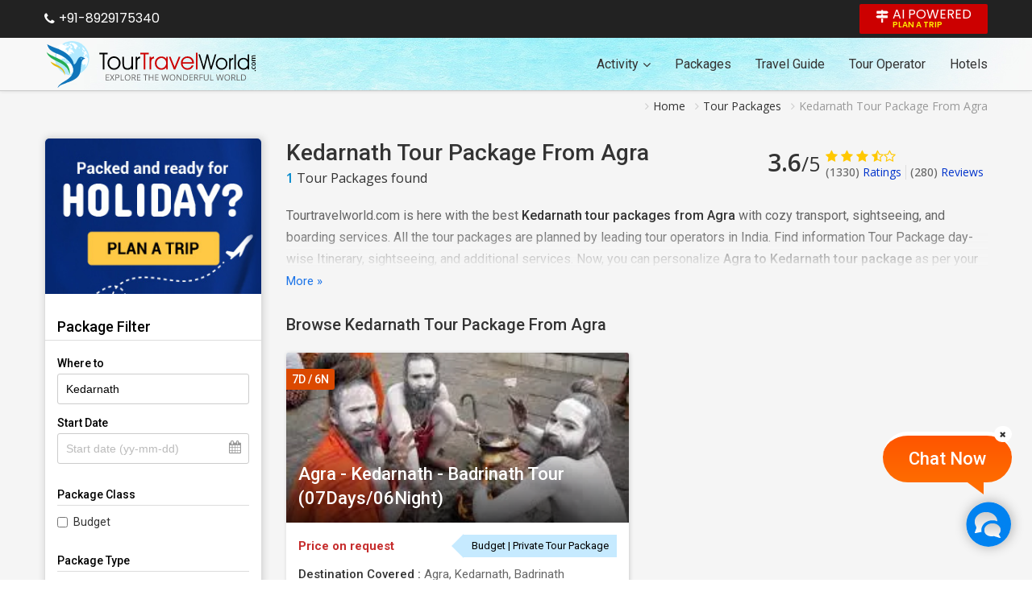

--- FILE ---
content_type: text/html; charset=UTF-8
request_url: https://www.tourtravelworld.com/packages/kedarnath-tour-packages-from-agra.htm
body_size: 31164
content:
<!doctype html>
<html  lang="en">
<head>
<meta charset="utf-8">
<meta name="viewport" content="width=device-width, initial-scale=1"/>
<meta name="msvalidate.01" content="8270973D09556A944D68DC2B48F8F49F" /> 
<title>Kedarnath Tour Package From Agra - Book Packages Now</title>
<meta name="description" content="Planning for an Agra to Kedarnath tour? Get the best deals on Agra to Kedarnath packages at TourTravelWorld. Enjoy an awesome vacation with the right Kedarnath tour package from Agra. Compare Kedarnath trip cost from Agra & book now."/>
<meta name="keywords" content="kedarnath tour package from agra, agra to kedarnath tour package, agra to kedarnath package"/>
<link rel="shortcut icon" href="/favicon.ico" type="image/x-icon" />
<meta name="facebook-domain-verification" content="lxniv0jlr8dv3htnomuh5chwf9lzj5" />
	<meta name="robots" content="index, follow" />
	<meta name="GOOGLEBOT" content="INDEX, FOLLOW" />
	<link rel="canonical" href="https://www.tourtravelworld.com/packages/kedarnath-tour-packages-from-agra.htm" />
	<meta property="og:title" content="Kedarnath Tour Package From Agra - Book Packages Now"/>
	<meta property="og:site_name" content="Tour Travel World"/>
	<meta property="og:url" content="https://www.tourtravelworld.com/packages/kedarnath-tour-packages-from-agra.htm"/>
	<meta property="og:description" content="Planning for an Agra to Kedarnath tour? Get the best deals on Agra to Kedarnath packages at TourTravelWorld. Enjoy an awesome vacation with the right Kedarnath tour package from Agra. Compare Kedarnath trip cost from Agra & book now."/>
	<meta property="og:type" content="website"/>
			<meta property="og:image" content="https://static.tourtravelworld.com/images/home_page_banner.jpg"/>
			<meta name="twitter:card" content="summary_large_image"/>
	<meta name="twitter:site" content="@TravelWorld_"/>
	<meta name="twitter:title" content="Kedarnath Tour Package From Agra - Book Packages Now"/>
	<meta name="twitter:description" content="Planning for an Agra to Kedarnath tour? Get the best deals on Agra to Kedarnath packages at TourTravelWorld. Enjoy an awesome vacation with the right Kedarnath tour package from Agra. Compare Kedarnath trip cost from Agra & book now."/>
	<meta name="twitter:url" content="https://www.tourtravelworld.com/packages/kedarnath-tour-packages-from-agra.htm" />
			<meta property="twitter:image:src" content="https://static.tourtravelworld.com/images/home_page_banner.jpg"/>
		<link rel="preconnect" href="https://www.googletagmanager.com" crossorigin="anonymous"/>
<link rel="preconnect" href="https://fonts.googleapis.com" crossorigin="anonymous"/>
<link rel="preconnect" href="https://fonts.gstatic.com" crossorigin="anonymous"/>
<link rel="preconnect" href="https://www.youtube.com" crossorigin="anonymous"/>
<link rel="preconnect" href="https://play.google.com" crossorigin="anonymous"/>
<link rel="preconnect" href="https://itunes.apple.com" crossorigin="anonymous"/>
<link rel="preconnect" href="https://www.facebook.com" crossorigin="anonymous"/>
<link rel="preconnect" href="https://twitter.com" crossorigin="anonymous"/>
<link rel="preconnect" href="https://in.pinterest.com" crossorigin="anonymous"/>
<link rel="preconnect" href="https://www.weblinkindia.net" crossorigin="anonymous"/>
<link rel="preconnect" href="https://cdn.jsdelivr.net" crossorigin="anonymous"/>
<link rel="preconnect" href="https://www.tourtravelworld.com" crossorigin="anonymous"/>
<link rel="preconnect" href="https://static.tourtravelworld.com" crossorigin="anonymous"/>
<link rel="dns-prefetch" href="https://www.googletagmanager.com" crossorigin="anonymous"/>
<link rel="dns-prefetch" href="https://fonts.googleapis.com" crossorigin="anonymous"/>
<link rel="dns-prefetch" href="https://fonts.gstatic.com" crossorigin="anonymous"/>
<link rel="dns-prefetch" href="https://www.youtube.com" crossorigin="anonymous"/>
<link rel="dns-prefetch" href="https://play.google.com" crossorigin="anonymous"/>
<link rel="dns-prefetch" href="https://itunes.apple.com" crossorigin="anonymous"/>
<link rel="dns-prefetch" href="https://www.facebook.com" crossorigin="anonymous"/>
<link rel="dns-prefetch" href="https://twitter.com" crossorigin="anonymous"/>
<link rel="dns-prefetch" href="https://in.pinterest.com" crossorigin="anonymous"/>
<link rel="dns-prefetch" href="https://www.weblinkindia.net" crossorigin="anonymous"/>
<link rel="dns-prefetch" href="https://cdn.jsdelivr.net" crossorigin="anonymous"/>
<link rel="dns-prefetch" href="https://www.tourtravelworld.com" crossorigin="anonymous"/>
<link rel="dns-prefetch" href="https://static.tourtravelworld.com" crossorigin="anonymous"/>
	<link rel="stylesheet" href="https://static.tourtravelworld.com/css/travel-agent-header.css"/>
		<link href="https://static.tourtravelworld.com/css/ttw-chat.css" rel="stylesheet" />
	<style>

	body.ofh{overflow:hidden;}
	.tacp-sec{background:#f5f5f5;}	
	.breadcrumb-list{padding:10px 0;display:flex;align-items:center;justify-content:flex-end;font-size:14px;color:#999;}
	.breadcrumb-list li{position:relative;padding-left:10px;padding-right:12px}
	.breadcrumb-list li:last-child{padding-right:0}
	.breadcrumb-list li:before{content:'\f105';font-family:'FontAwesome';position:absolute;left:0; top:3px; color:#ccc}
	.breadcrumb-list li a{display:block;color:#333;transition:all 0.3s ease}
	.breadcrumb-list li:hover a{color:#000;text-decoration:underline;}
	.tas-inner{display:flex;flex-wrap:wrap;padding:20px 0;margin-left:-15px;margin-right:-15px;}
	.tas-fs{width:300px;position:relative; padding-left:15px;padding-right:15px}
	.tas-fs-box{background:#fff;border:1px solid #ddd;border-radius:5px;box-shadow:1px 0px 10px #ccc;}
	.pyh-banner{margin-bottom:30px;border-radius:5px 5px 0 0; overflow:hidden;}
	.pyh-banner a{display:block;line-height:0;}
	.pyh-banner img{width:100%;height:auto;}
	.tas-fs-sh{font-family:'Roboto', sans-serif; padding:0 15px 5px 15px;font-size:18px; font-weight:500; line-height:22px; color:#000;border-bottom:1px solid #ddd;}
	.tas-fs-body{padding:20px 15px;font-family:'Roboto', sans-serif;}
	.af-ig{margin-bottom:15px;}
	.where-to{position:relative;}
	.af-ig .calender-icon{position:absolute;}
	.agig-label{font-size:14px; font-weight:500; color:#000;display:block;margin-bottom:5px;}
	.af-fc{width:100%;padding:10px;border:1px solid #ccc;font-size:14px;color:#000;outline:none;box-shadow:none;border-radius:3px;}
	.tas-fs-body .ui-autocomplete.ui-corner-all{font-family:'Roboto', sans-serif;top:100%;border-radius:0px 0px 5px 5px;box-shadow:0 0 5px #ccc; background:#fff; max-height:250px;overflow-y:auto; overflow-x:hidden; padding:0;}
	.tas-fs-body .ui-menu .ui-menu-item{border-radius:0;border:solid #ddd;border-width:0px 0px 1px 0px}
	.tas-fs-body .ui-menu .ui-menu-item:last-child{border-width:0}
	.tas-fs-body .ui-menu .ui-menu-item a{border:none;background:none; border-radius:0; padding:7px 10px; font-size:14px;color:#666;line-height:20px;}
	.tas-fs-body .ui-menu .ui-menu-item:hover a{background:#f5f5f5;color:#08c}
	.tas-fs-body .ui-menu .ui-menu-item a.ui-state-focus, .tas-fs-body .ui-menu .ui-menu-item a.ui-state-active{margin:0;}
	.start-date{position:relative;}
	.start-date .calender-icon{position:absolute;right:10px;top:8px;pointer-events:none;color:#999}
	.af-activities{margin-top:30px;}
	.afa-h{font-family:'Roboto', sans-serif;font-size:14px; font-weight:500; border-bottom:1px solid #ddd;padding-bottom:5px;margin-bottom:10px;}
	.af-activity-list{margin:0;padding:0;list-style:none}
	.af-activity-list li{margin-bottom:10px;}
	.af-activity-list li:last-child{margin-bottom:0}
	.af-activity-list .checkbox{display:flex;align-items:center;font-size:14px;line-height:20px;}
	.af-activity-list .checkbox input[type="checkbox"]{margin-right:7px;}
	.af-activity-list .checkbox input[type="checkbox"] + label{cursor:pointer;color:#333}
	.af-activities .range-slider{margin-top:15px;height:5px;background:#ccc;border-radius:15px;border:none}
	.af-activities .range-slider .ui-widget-header{background:#d94747}
	.af-activities .range-slider .ui-slider-handle{height:15px;width:15px;border-radius:50%;border:none;background:#d94747;top:-5px;}
	.tour-range,.price-range{margin-top:10px;display:flex;align-items:center;justify-content:space-between;font-size:14px;line-height:20px;color:#666}
	.tour-range strong,.price-range strong{font-weight:500;color:#000}
	.ta-cs{width:calc(100% - 300px);padding-left:15px; padding-right:15px}
	.ta-cs-h{display:flex;align-items:center;margin-bottom:20px;justify-content:space-between;}
	.ta-cs-left h1{font-family:'Roboto', sans-serif;font-size:28px;color:#333;font-weight:500;line-height:38px}
	.ta-cs-counter{font-size:16px;line-height:25px;color:#333}
	.ta-cs-counter strong{color:#08c;font-weight:600}
	.oars-sec{display:flex;align-items:center;}
	.oars-count{font-size:30px;line-height:35px;font-weight:600;color:#333;margin-right:7px;}
	.oars-count small{font-size:25px;font-weight:400;color:#333}
	.oars-ratting{color:#ffc800}
	.oars-ratting i.fa{display:inline-block;font-size:16px}
	.oars-list{display:flex;align-items:center;}
	.oars-list li{color:#999;font-size:14px;line-height:18px;border-right:1px solid #ddd;padding:0 5px}
	.oars-list li:first-child{padding-left:0}
	.oars-list li a{color:#03c}
	.oars-list li strong{font-weight:500;color:#666}
	.oars-list li:last-child{border-right:0}
	.agent-ci {font-family:'Roboto', sans-serif;box-shadow:1px 0 10px #ccc;position:relative;margin-bottom:20px;}

	.sf-box{font-family:'Roboto', sans-serif;margin-bottom:20px;display:flex;gap:10px;}
	.sf-label{font-weight:500;color:#333; font-size:16px;line-height:28px;flex-shrink:0}
	.sf-value{display:flex;flex-wrap:wrap;gap:7px;}
	.sf-item{border:1px solid #03c; color:#03c; border-radius:3px;padding:5px 10px;display:inline-flex;align-items:center;font-size:14px;line-height:16px;background:#fff;}
	.sf-item .sf-close{display:inline-flex;margin-left:10px; color:#999; font-size:14px;}
	.sf-clear{border:1px solid #c30; color:#c30; border-radius:3px;padding:5px 10px;display:inline-flex;align-items:center;font-size:14px;line-height:16px;background:#fff; transition:all 0.3s ease}
	.sf-clear:hover{background:#c30;color:#fff}
	.atp-cs{margin-bottom:30px;font-family:'Roboto', sans-serif;}
	.tpc-acc{font-size:16px;line-height:27px;color:#666;max-height:80px;overflow:hidden;position:relative;margin-bottom:5px; transition:all 0.3s ease}
	.tpc-acc:after {content:''; position:absolute;bottom:0;left:0;height:50px;width:100%;   background-image:linear-gradient(transparent, #f5f5f5);}
	.tpc-acc.more{max-height:initial;}
	.tpc-acc.more:after{display:none;}
	.tpc-acc strong, .tpc-acc b{font-weight:500;color:#333}
	.tpc-acc a{color:#1a73e8}
	.atp-cs .tpc-more-link{display:inline-block;font-size:15px;color:#1a73e8}
	.mrp{font-family: 'Roboto', sans-serif;border:1px solid #2181cc;padding:10px;border-radius:5px;background:#fff;margin-bottom:30px;}
	.mrp-h{text-align:center;font-size:20px;font-weight:400;color:#fff;background-image: linear-gradient(to right, #04caa1, #2d64dd, #04caa1); padding:15px; line-height:25px;}
	.mrp-link{padding:20px 0 0 0;display:flex;flex-wrap:wrap;justify-content:center;}
	.mrp-link a{display:inline-block;margin-right:10px; margin-bottom:10px; border:1px solid #2181cc;border-radius:25px;padding:10px 30px; font-size:14px;color:#000;font-weight:400;background: repeating-linear-gradient(#daefff, #fff); transition:all 0.3s ease}
	.mrp-link a:hover{background:#2181cc;color:#fff}
	.tp-list-sec h2{font-family:'Roboto', sans-serif;font-size:20px; font-weight:500;color:#333;line-height:30px;margin-bottom:20px;}
	.tp-list{display:flex;gap:30px 20px;flex-wrap:wrap;font-family: 'Roboto', sans-serif;}
	.tp-list > li{width:calc(50% - 10px);box-sizing:border-box;}
	.tp-list .tp-item{background:#fff;border-radius:3px; overflow:hidden; cursor:pointer; box-shadow:1px 1px 5px #ccc; transition:all 0.3s ease}
	.tp-list .tp-item:hover{box-shadow:2px 2px 20px #ccc;}
	.tp-list .tp-img{width:100%;height:211px;line-height:0;position:relative;overflow:hidden;}
	.tp-list .tp-img img{width:100%;height:211px;object-fit:cover;}
	.tp-list .days{position:absolute;top:20px;left:0;background:#db4900;color:#fff;border-radius:0px 3px 3px 0;line-height:normal;padding:5px 7px;font-size:14px;font-weight:500}
	.tp-list .tp-title{position:absolute;bottom:0;left:0;right:0;padding:30px 15px 15px 15px;font-size:22px;font-weight:500;line-height:30px;color:#fff;background-image:linear-gradient(rgba(0,0,0,0), rgba(0,0,0,0.7));}
	.tp-list .tp-title a{color:#fff;transition:all 0.3s ease}
	.tp-list .tp-item:hover .tp-title a{text-decoration:underline;}
	.tp-list .tp-img .icon-fv{position:absolute;top:15px;right:15px;z-index:1;cursor:pointer;display:inline-block;font-size:25px;color:#ff0000}
	.tp-list .tp-img .icon-fv.on{color:#ff0000}
	.tp-list .tp-img .icon-fv.on .fa-heart-o:before {content:"\f004";}
	.tp-list .tp-info{padding:15px;}
	.tp-list .tp-price{display:flex;flex-wrap:wrap;align-items:center; justify-content:space-between; margin-bottom:10px;}
	.tp-list .price{display:inline-flex;align-items:center;font-size:24px;color:#c62d2d;line-height:30px;margin-right:30px}
	.tp-list .price i.fa-inr,.tp-list .price i.fa-usd{margin-right:5px;}
	.tp-list .price small{color:#666;font-size:16px;margin-left:2px;}
	.tp-list .price .por{font-size:15px;font-weight:600;line-height:25px;display:inline-block;}
	.tp-list .tp-type{background:#c6eaff;color:#000;font-size:13px; line-height:18px; padding:5px 10px;position:relative;}
	.tp-list .tp-type:before{content:'';position:absolute;border:15px solid transparent;border-right-color:#c6eaff;left:-30px;top:-1px;}
	.tp-list .tp-oi{display:flex;flex-direction:column;gap:7px;min-height:80px;}
	.tp-list .tp-oi li{font-size:15px;color:#666;line-height:22px;}
	.tp-list .tp-oi li.short{white-space:nowrap;overflow:hidden;display:flex;}
	.tp-list .tp-oi li.short .trantxt {max-width:calc(100% - 50px);white-space:nowrap;overflow:hidden;text-overflow: ellipsis;margin-left: 5px;}
	.tp-list .tp-oi li.short.nowrap {white-space:wrap;overflow:visible;display:block;}
	.tp-list .tp-oi li.short.nowrap .trantxt {max-width:initial;white-space:normal;overflow:visible;text-overflow:initial;
    display: inline;}
	.tp-list .tp-oi li strong{font-weight:500;color:#333;flex-shrink:0}
	.tp-list .tp-oi a{color:#03c}
	.tp-list .tp-btns{display:flex;flex-wrap:wrap;align-items:center;padding:0 15px 15px 15px;border-bottom:1px solid #ddd}
	.tp-list .tp-btns a{display:inline-block;padding:7px 15px;font-size:16px; line-height:21px; font-weight:400;color:#fff;border-radius:3px;margin-right:10px;background:#666}
	.tp-list .tp-btns a.btn-warning{background:#ff8a0d;color:#fff}
	.tp-list .tp-agent{display:flex; padding:7px 15px;gap:15px;}
	.tp-list .logo-icon{font-size:20px; line-height:27px; color:#fff;border-radius:3px;padding:7px;background:#4095c5;font-weight:600; min-width:55px;display:flex;align-items:center;justify-content:center;}
	.tp-list .logo-icon.logo-img{padding:0;background:transparent;line-height:0;width:55px;height:45px;overflow:hidden;display:flex;align-items:center;justify-content:center;}
	.tp-list .logo-icon.logo-img img{width:100%;height:auto;}
	.tp-list .tp-agent-info{border-left:1px solid #ededed;padding-left:15px;max-width:calc(100% - 70px);}
	.tp-list .tp-agent-name{font-size:16px;line-height:25px;color:#333;font-weight:500;width:100%;white-space:nowrap;overflow:hidden;text-overflow:ellipsis;}
	.tp-list .tp-agent-name a{color:#333;}
	.tp-list .tp-agent-ratting{display:flex;align-items:center;font-size:14px; line-height:20px; color:#666}
	.tp-list .tp-agent-ratting strong{color:#333;font-weight:bold;}
	.tp-list .ratting{font-size:16px;margin-right:5px;color:#ebba53}
	.tp-loadmore{text-align:center;margin-top:30px;}
	.tp-loadmore a{display:inline-block;padding:7px 30px;background:#0082cc;color:#fff;font-size:16px;font-weight:500;line-height:25px}
	.tp-loadmore a i.fa{margin-right:5px;}
	.tpftl-sec{background:#fff;padding:20px;box-shadow: 1px 0 10px #ccc;margin-top:50px; margin-bottom:40px}
	.tpftl-sec h2{font-family: 'Roboto', sans-serif; font-size:20px;color:#000;font-weight:500;line-height:25px;margin-bottom:15px;}
	.tpfrl-list{margin:0;padding:0;list-style:none;display:flex;flex-wrap:wrap;font-family: 'Roboto', sans-serif;}
	.tpfrl-list li{margin-right:10px;margin-bottom:15px;}
	.tpfrl-list li.off{display:none}
	.tpfrl-list li a{display:block;border:1px solid #ccc;font-size:16px;line-height:25px;border-radius:5px;color:#666;text-decoration:none;padding:5px 15px;transition:all 0.3s ease}
	.tpfrl-list li a.mtp-link{border-color:#08c;color:#08c;}
	.tpfrl-list li a:hover{border-color:#08c;color:#fff;background:#08c;}
	.rtal-sec{margin-bottom:40px;font-family: 'Roboto', sans-serif;}
	.rtal-sec h2{font-family: 'Roboto', sans-serif; font-size:25px;color:#000;font-weight:500;line-height:30px;margin-bottom:10px;}
	.rtal-sec p{font-size:16px;line-height:26px;color:#333;}
	.rta-list{margin-top:20px;}
	.rta-list li{background:#fff;border-radius:3px;box-shadow:1px 0px 10px #ccc;display:flex;flex-wrap:wrap;align-items:center; justify-content:space-between;padding:20px;margin-bottom:25px}
	.rta-list .rta-logo{margin-right:30px;display:inline-flex;align-items:center; max-width:100px; justify-content:center;line-height:0}
	.rta-list .rta-logo img{width:auto;height:auto;max-width:100px;}
	.rta-list .rta-logo span{display:inline-flex;border-radius:3px;font-size:40px;font-weight:500;color:#fff;line-height:50px;padding:5px 15px}
	.rta-list .rta-left{display:flex;width:calc(100% - 250px); align-items:center;}
	.rta-list .rta-info{padding-right:20px}
	.rta-list .rta-name{display:flex;flex-wrap:wrap; align-items:center;}
	.rta-name .agent-name{font-size:18px;color:#03c; font-weight:500;line-height:22px;margin-right:5px;}
	.rta-name .agent-ratting{font-size:14px;color:#ecbb55;margin-right:5px;}
	.rta-name .agent-reviews{font-size:14px;color:#333;line-height:18px;}
	.rta-name .agent-reviews strong{font-weight:bold;color:#000;font-size:16px;}
	.rta-list .rta-info .rta-oi{font-size:13px;line-height:18px;color:#333;display:-webkit-box;-webkit-line-clamp:3;-webkit-box-orient: vertical; overflow:hidden;}
	.gafq-link{display:inline-block;background:#ebba53;color:#fff;font-size:20px;font-weight:500;border-radius:3px;padding:7px 40px;line-height:23px;}
	.gafq-link small{display:block;text-align:center; line-height:18px;font-weight:400;font-size:14px;}
	.tral-loadmore{text-align:center;}
	.tral-loadmore a{display:inline-flex;color:#2e5fc3;align-items:center;background:#fff;padding:10px 40px;font-size:16px;font-weight:500;box-shadow:1px 0px 10px #ccc}
	.tral-loadmore a i.fa{margin-left:10px;font-size:12px;}
	.ljr-sec{margin:50px 0 0 0;}
	.ljr-sec h2{font-family: 'Roboto', sans-serif;font-size:22px;color:#000;font-weight:500;line-height:30px;margin-bottom:15px;}
	.lltr-list{font-family: 'Roboto', sans-serif;display:flex;flex-wrap:wrap;margin-left:-10px;margin-right:-10px;list-style:none}
	.lltr-list li{width:33.33%;box-sizing:border-box;padding-left:10px;padding-right:10px;margin-bottom:20px;}
	.lltr-item{background:#fff;border-radius:5px;padding:20px; min-height:100%;box-sizing:border-box;box-shadow:1px 0px 10px #ccc}
	.lltr-h{display:flex; flex-wrap:wrap;}
	.lltr-icon{width:50px;height:50px; line-height:0; display:flex;align-items:center;justify-content:center;margin-right:15px;color:#fff;border-radius:50%;font-size:40px; overflow:hidden;}
	.lltr-icon img{max-width:100%;height:auto;}
	.lltr-info{width:calc(100% - 65px)}
	.lltr-name{font-size:16px;line-height:25px;font-weight:600;color:#000;white-space:nowrap;overflow:hidden;text-overflow:ellipsis;}
	.lltr-ratting{display:flex;align-items:center;}
	.lltr-ratting .ratting{font-size:16px;color:#ff8708; line-height:25px;margin-right:5px}
	.lltr-ratting .ratting-counter{color:#666;line-height:20px;}
	.lltr-ratting .ratting-counter strong{font-weight:600;color:#333}
	.lltr-date{font-size:13px;color:#666; line-height:20px;}
	.lltr-review{margin-top:7px;font-size:14px;line-height:25px;color:#666;font-style:italic; min-height:50px;}
	.lltr-review a{color:#3867ff;}
	.lltr-footer{margin-top:15px;}
	.lltr-for,.lltr-location{font-size:14px;color:#999;line-height:20px;}
	.lltr-for a{color:#3867ff;font-weight:600}
	.ymal-sec,.faq-sec{padding:30px 0;}
	.ymal-sec h2,.faq-sec h2{font-family: 'Roboto', sans-serif;font-size:22px;font-weight:500;margin-bottom:10px; line-height:30px;}
	.ymal-sec .ymal{background:#fff;border-radius:5px; box-shadow:1px 0 15px #ccc;padding:20px;}
	.ymal-list{font-family: 'Roboto', sans-serif;display:flex;flex-wrap:wrap; margin-left:-15px;margin-right:-15px}
	.ymal-list li{margin-bottom:10px;padding-left:15px; padding-right:15px; width:33.33%}
	.ymal-list li a{font-size:16px;line-height:24px;color:#03c;position:relative;padding-left:15px;display:inline-block;}
	.ymal-list li a:before{content:'\f105';font-family:'FontAwesome';color:#999; font-size:14px; position:absolute;left:0;top:0px;}
	
	.faq-list{list-style: none; counter-reset:faqs-counter;}
	.faq-list li{background:#fff;border-radius:3px; padding:15px 15px 15px 45px; box-shadow:1px 0px 10px #ccc;margin-bottom:15px;position:relative;counter-increment:faqs-counter;}
	.faq-list > li::before {content:counter(faqs-counter) ". "; color:#de2101;font-size:16px;line-height:25px;font-weight: 700;position:absolute;left:15px;top:15px;width:25px;text-align:center;}
	.faq-list .faq-ans{display:none;font-size:14px;color:#333;line-height:27px; margin-top:10px;}
	.faq-list .faq-q{font-size:16px;font-weight:500;color:#000;line-height:25px;position:relative;cursor: pointer;padding-right:20px;}
	.faq-list .faq-q:after {content:'\f067'; font-family:'FontAwesome'; position:absolute;right:0;top:0px;    color: #999;font-weight:normal;transition:all 0.3s ease;}
	.faq-list .faq-q.on:after{content:'\f068'}
	.faq-list .faq-ans p{margin-bottom:5px;}
	.faq-list .faq-ans p:last-child{margin-bottom:0}
	.faq-list .faq-ans ul{margin:0 0 0 15px;list-style:disc;}
	.faq-list .faq-ans ul > li{margin-bottom:5px;}
	.faq-list .faq-ans ol{margin:0 0 0 15px;list-style:decimal;}
	.faq-list .faq-ans ol > li{margin-bottom:5px;}
		
    .blog-sec{padding:45px 0;background:#fff;}
	.blog_list{display:flex;margin:0px -10px;justify-content:center}
	.blog_list li{width:25%;}
	.blog_list li .blog_sec{margin:0px 7px;background:#fff;border:solid 1px #ccc;box-shadow:5px 5px 5px #eee}
	.blog_list li .blog_sec .blog_img{width:100%;height:140px;overflow:hidden;display:flex;align-items:center;justify-content:center;}
	.blog_list li .blog_sec .blog_img img{width:100%;max-width:100%;height:140px;object-fit:cover;transition:all .3s ease}
	.blog_list li .blog_sec .blog_det_info{padding:15px;font-size:13px;}
	.blog_list li .blog_sec .blog_det_info .blog-title{font-weight:600;font-size:16px;display:-webkit-box;-webkit-box-orient:vertical;-webkit-line-clamp:2;display:block;line-height:22px;max-height:3.1rem;overflow:hidden;text-overflow:ellipsis;word-break:break-word;min-height:38px;}
	.blog_list li .blog_sec .blog_det_info .blog-sd{font-size:14px;color:#666;line-height:22px;margin-top:10px;display:-webkit-box;-webkit-line-clamp:2;-webkit-box-orient:vertical;overflow:hidden;}
	.blog_list li .blog_sec .blog_det_info h3 a{color:#333;}
	.blog_list li .blog_sec .blog_det_info .blog-meta{display:flex; flex-wrap:wrap; font-size:11px; color:#999;line-height:20px;}
	.blog_list li .blog_sec .blog_det_info .blog-meta .posted-by{margin-right:5px;}
	.blog_list li .blog_sec .blog_det_info .blog-meta .posted-from{margin-left:5px;}
	.blog_list li .blog_sec .blog_det_info .blog-meta a{color:#333}
	.blog_list li .blog_sec .blog_det_info ._post_date a{color:#333} 
	.blog_list li .blog_sec:hover .blog_img img{transform:scale(1.1)}
	.blog_list li .blog_sec:hover {border:solid 1px #7e9bf5;box-shadow:3px 3px 3px #ddd}
	.blog_list li .blog_sec:hover .blog_det_info h3 a{color:#000;}
    .ppci-see-all{text-align:center;margin-top:20px;}
	.ppci-see-all a{display:inline-block;font-size:15px;font-weight:600;background:#1b5cac;cursor:pointer;color:#fff;padding:10px 18px;border-radius:5px;}
	.ppci-see-all a:hover{background:#444;}
	.ppci-see-all a i.fa{display:inline-block;vertical-align:middle;margin-left:5px;font-size:13px;}
	.sh-title h1,.sh-title h2{font-family: 'Roboto', sans-serif; font-size:22px;color:#000; font-weight:500;    line-height:30px;margin-bottom:10px;}
	.sh-title a{background:linear-gradient(to right,#c13a3b 35%,#000);-webkit-background-clip:text;-webkit-text-fill-color:transparent;}	
	
	@media screen and (max-width:1200px){
	.tas-inner{margin-left:-10px;margin-right:-10px}
	.tas-fs,.ta-cs{padding-left:10px;padding-right:10px;}
	}
	@media screen and (max-width:800px){	
	.sh-title{text-align:left;margin-bottom:15px;padding-bottom:7px;position:relative;}
	.sh-title:after{content:'';position:absolute;left:0;bottom:0;width:49px;height:2px;background:#ed5455}
	.sh-title h2{font-size:16px;font-weight:400;color:#333;line-height:20px;text-align:left}
	.erebci-sec{background:#f5f5f5;padding:20px 0;box-shadow:0px 0px 5px 5px #ccc;}
	.blog_list{display:block;margin:0px;padding:0;list-style:none;white-space:nowrap;overflow-x:auto;}
	.blog_list > li{display:inline-block;padding:0;width:286px;vertical-align:top;white-space:normal;margin-right:10px}
	.blog_list > li .blog_sec{margin:0px;}
	.blog_list > li:last-child{margin-right:0}
	}</style>
<script src="https://cdn.pagesense.io/js/exportersindia/dca99ba4af274fd8960981885b2d277c.js"></script>
<!-- Google Tag Manager -->
<script>(function(w,d,s,l,i){w[l]=w[l]||[];w[l].push({'gtm.start':
new Date().getTime(),event:'gtm.js'});var f=d.getElementsByTagName(s)[0],
j=d.createElement(s),dl=l!='dataLayer'?'&l='+l:'';j.async=true;j.src=
'https://www.googletagmanager.com/gtm.js?id='+i+dl;f.parentNode.insertBefore(j,f);
})(window,document,'script','dataLayer','GTM-PCRBWWR');gtag('config', 'AW-995748976');</script>
<!-- End Google Tag Manager -->
</head>
<body>
<!-- Google Tag Manager (noscript) -->
<noscript><iframe src="https://www.googletagmanager.com/ns.html?id=GTM-PCRBWWR" height="0" width="0" style="display:none;visibility:hidden" loading="lazy"></iframe></noscript>
<!-- End Google Tag Manager (noscript) -->
<script type="application/ld+json">
{
  "@context": "https://schema.org",
  "@type": "Organization",
  "name": "TourTravelWorld.com",
  "url": "https://www.tourtravelworld.com/",
  "logo": "https://static.tourtravelworld.com/images/ttw-logo.svg",
  "telephone": "+91-8929175340",
  
  "address": {
    "@type": "PostalAddress",
    "streetAddress": "33 & 33A, Rama Road, Industrial Area, Near Kirti Nagar Metro Station, New Delhi",
    "addressLocality": "Delhi",
    "postalCode": "110015",
    "contactType" : "Customer Support",
    "addressCountry": "IN"
  },  

  "sameAs": [
    "https://www.facebook.com/TourTravelWorld/",
    "https://twitter.com/TravelWorld_",
    "https://www.instagram.com/tourtravelworld_/",
    "https://www.youtube.com/c/Tourtravelworld/",
    "https://www.linkedin.com/company/tourtravelworld.com",
    "https://in.pinterest.com/tourtravelworld/"
  ]
}
</script>
<div class="sticky-header">
		
	<div class="ta-ht">
  	<div class="fw">
    	<div class="ta-ht-inner">
           <div class="taht-left">
           <span class="ht-call"> <i class="fa fa-phone"></i> +91-8929175340</span>
           </div>
            <div class="taht-right">
              <a href="javascript:;" onclick="javascript:getCustomInquiry('',);" title="Plan A Trip" class="ht-link-pat"><i class="fa fa-map-signs"></i> <span>AI Powered <small>Plan A Trip</small></span></a>
            </div>
        </div>
    </div>
    </div>

	<header class="ta-header" >
    <div class="fw">
    	<link rel="preload" as="image" href="https://static.tourtravelworld.com/images/andman-header-bg.jpg" fetchpriority="high">
    	<div class="ta-header-inner">
        <a href="https://www.tourtravelworld.com" class="ttw-logo" aria-label="Tour Travel World">
          <img src="https://static.tourtravelworld.com/images/ttw-logo.svg" alt="" width="265" height="58">
        </a>
					<div class="tah-nav">
	          	          

								
					<ul class="tah-navbar">
					<li class="ad-menu">
	                  <a href="#">Activity <i class="fa fa-angle-down"></i></a>
	                  <ul class="ad-menu-list">
	                    <li class="menu-arrow menu-arrow-top"></li>
																	<li class="liH"><a href="https://www.tourtravelworld.com/packages/kedarnath_adventure-holidays.htm">Adventure</a></li>
																				<li class="liH"><a href="https://www.tourtravelworld.com/packages/kedarnath_camping-holidays.htm">Camping</a></li>
																				<li class="liH"><a href="https://www.tourtravelworld.com/packages/kedarnath_forts-palaces-holidays.htm">Forts and Palaces</a></li>
																				<li class="liH"><a href="https://www.tourtravelworld.com/packages/kedarnath_paragliding-holidays.htm">Paragliding</a></li>
																				<li class="liH"><a href="https://www.tourtravelworld.com/packages/kedarnath_river-rafting-holidays.htm">River Rafting</a></li>
																				<li class="liH"><a href="https://www.tourtravelworld.com/packages/kedarnath_trekking-holidays.htm">Trekking</a></li>
																				<li class="liH"><a href="https://www.tourtravelworld.com/packages/kedarnath_jungle-safari-holidays.htm">Jungle Safari</a></li>
																				<li class="liH"><a href="https://www.tourtravelworld.com/packages/kedarnath_parasailing-holidays.htm">Parasailing</a></li>
																				<li class="liH"><a href="https://www.tourtravelworld.com/packages/kedarnath_mountain-biking-holidays.htm">Mountain Biking</a></li>
																				<li class="liH"><a href="https://www.tourtravelworld.com/packages/kedarnath_mountaineering-holidays.htm">Mountaineering</a></li>
																				<li class="liH"><a href="https://www.tourtravelworld.com/packages/kedarnath_bungee-jumping-holidays.htm">Bungee Jumping</a></li>
																				<li class="liH"><a href="https://www.tourtravelworld.com/packages/kedarnath_skiing-holidays.htm">Skiing</a></li>
																				<li class="liH"><a href="https://www.tourtravelworld.com/packages/kedarnath_motor-bike-holidays.htm">Motor Biking</a></li>
																				<li class="liH"><a href="https://www.tourtravelworld.com/packages/kedarnath_biking-holidays.htm">Biking</a></li>
																				<li class="liH"><a href="https://www.tourtravelworld.com/packages/kedarnath_rock-climbing-holidays.htm">Rock Climbing</a></li>
																				<li class="liH"><a href="https://www.tourtravelworld.com/packages/kedarnath_horse-riding-holidays.htm">Horse Riding</a></li>
																				<li class="liH"><a href="https://www.tourtravelworld.com/packages/kedarnath_jeep-safari-holidays.htm">Jeep Safari</a></li>
																				<li class="liH"><a href="https://www.tourtravelworld.com/packages/kedarnath_heli-skiing-holidays.htm">Heli Skiing</a></li>
																				<li class="liH"><a href="https://www.tourtravelworld.com/packages/kedarnath_elephant-safari-holidays.htm">Elephant Safari</a></li>
																				<li class="liH"><a href="https://www.tourtravelworld.com/packages/kedarnath_monuments-historical-places-holidays.htm">Monuments & Historical Places</a></li>
																				<li class="liH"><a href="https://www.tourtravelworld.com/packages/kedarnath_museums-holidays.htm">Museums</a></li>
																				<li class="liH"><a href="https://www.tourtravelworld.com/packages/kedarnath_sightseeing-holidays.htm">Sightseeing</a></li>
																	
							<li class="menu-arrow menu-arrow-down"></li>
						</ul>
					</li>

					<li><a href="https://www.tourtravelworld.com/packages/kedarnath-holiday-packages.htm" class="db pt25px pb22px graydark xlarge">Packages </a></li>

					<li><a href="https://www.tourtravelworld.com/india/kedarnath/" class="db pt25px pb22px graydark xlarge">Travel Guide </a></li>
					
					<li><a href="https://www.tourtravelworld.com/travel-agents/india/kedarnath_tour-operator.htm" class="db pt25px pb22px graydark xlarge">Tour Operator </a></li>
											<li><a href="https://www.tourtravelworld.com/india/hotels-in-kedarnath.htm" class="db pt25px pb22px graydark xlarge">Hotels </a></li>
											</ul>

									
			</div>

					</div>
	</div>
</header>
</div>
	<input type="hidden" name="display_format" id="display_format" value="desktop">
	<section class="tacp-sec">
		<div class="fw">
		<ul class="breadcrumb-list" itemscope="" itemtype="http://schema.org/BreadcrumbList">
	        <li itemprop="itemListElement" itemscope itemtype="http://schema.org/ListItem"><meta itemprop="position" content="1"/><a itemprop="item" title="Home" href="https://www.tourtravelworld.com" class="blue"><span itemprop="name">Home</span></a></li>

	        <li itemprop="itemListElement" itemscope itemtype="http://schema.org/ListItem"><meta itemprop="position" content="2"/>	<a itemprop="item" href="https://www.tourtravelworld.com/packages/"   class="blue"><span itemprop="name">Tour Packages</span></a>
	        </li>
	        <li itemprop="itemListElement" itemscope itemtype="http://schema.org/ListItem" class="active">
	        	<meta itemprop="position" content="3"/><span itemprop="name">Kedarnath Tour Package From Agra </span>
	        </li>
	     </ul>
	  

	  	<div class="tas-inner" >
		<div class="tas-fs" id="left_filter">
			<div class="tas-fs-box" id="LeftSecFixed" >
				<div class="pyh-banner">
					<a href="javascript:;" onclick="javascript:getCustomInquiry();" title="Plan A Trip" area-label="Plan A Trip"><img src="https://static.tourtravelworld.com/images/holiday-plan-trip-banner.jpg" alt="Plan A Trip" height="207" width="287"  decoding="async" fetchpriority="high"/>
					</a>
				</div>
									<form>
					<div class="tas-fs-sh">Package Filter</div> 
	               <div class="tas-fs-body">
					<div class="af-ig">
						<label class="agig-label">Where to</label>
						<div class="where-to">
		                       
	                        	                     		<input type="text" name="where_to" id="where_to" class="af-fc" placeholder="Where to" value="Kedarnath" />
	                            <input name="where_to_city_id" id="where_to_city_id" type="hidden" value="10515" />
	                           
	                            	                        <input name="pkg_theme_id" id="pkg_theme_id" type="hidden" value=""/>
	                        <input name="from_city_id" id="from_city_id" type="hidden" value="10119" />
	                        <input name="where_to_hotspot_id" id="where_to_hotspot_id"  type="hidden" value="" />
	                        <div id="where_to_city_div" class="autocomplete-dd"></div>
	                    	</div>
						</div>
						<div class="af-ig">						
							<label class="agig-label">Start Date</label>
							<div class="start-date">
								<span class="calender-icon"><i class="fa fa-calendar"></i></span>
								<input type="text" class="af-fc" name="startDate" id="startDate" placeholder="Start date (yy-mm-dd)"/>
							</div>
						</div>
						<div class="af-activities">
							<div class="afa-h">Package Class</div>
							<ul class="af-activity-list">
											                    		<li >
			                    		<div class="checkbox">
			                        	<input type="checkbox" name="pkg_class[]" class="pkg_class" id="pkg_class4" value="4"  />
			                            <label for="pkg_class4">Budget</label>
			                        	</div>
			                        	</li>
			                    										
							</ul>							
						</div>
						<div class="af-activities">
						<div class="afa-h">Package Type</div>
						<ul class="af-activity-list">
							                        		<li>
                        		<div class="checkbox">
                            	<input type="checkbox" name="pkg_type[]" id="pkg_type_t" value="T" />
                                <label for="pkg_type_t">Private Tour </label>
                                </div>
                            	</li>
                        																								
						</ul>						
					</div>
					<div class="af-activities">
						<div class="afa-h">Tour Length</div>
						<div id="tourLength" class="range-slider"></div>
						<div class="tour-range">
							<div><strong id="sDays">1</strong> day</div>
							<div><strong id="eDays">28</strong> days</div>
						</div>
					</div>

					<div class="af-activities">
						<div class="afa-h">Rates in INR</div>
						<div id="priceRange" class="range-slider"></div>
						<div class="price-range">
							<div><i class="fa fa-inr"></i> <strong id="minPrice">1500</strong></div>
							<div><i class="fa fa-inr"></i> <strong id="maxPrice">1069250</strong></div>
						</div>
					</div>      
                             
					</div>
					</form>
										</div>	  
				</div>


				<div class="ta-cs" itemtype="https://schema.org/TouristTrip" itemscope="">
				<meta itemprop="name" content="Kedarnath Tour Package From Agra" />
		   		<meta itemprop="description" content="Planning for an Agra to Kedarnath tour? Get the best deals on Agra to Kedarnath packages at TourTravelWorld. Enjoy an awesome vacation with the right Kedarnath tour package from Agra. Compare Kedarnath trip cost from Agra & book now." />

								    <div class="ta-cs-h" itemscope itemtype="https://schema.org/Product">
					<div class="ta-cs-left">
			    		<h1 itemprop="name">Kedarnath Tour Package From Agra</h1>
			    		<div class="ta-cs-counter"><strong id="total_records">1</strong> Tour Packages found</div>
			    	</div>

			    	
			<div class="oars-sec" itemprop="aggregateRating" itemscope itemtype="https://schema.org/AggregateRating">
			<meta itemprop="worstRating" content="0" />
			<meta itemprop="bestRating" content="5" />
				<div class="oars-count" itemprop="ratingValue">3.6<small>/5</small></div>
			<div class="oars"><div class="oars-ratting"><i class="fa fa-star"></i> <i class="fa fa-star"></i> <i class="fa fa-star"></i>  <i class="fa fa-star-half-o"></i><i class="fa fa-star-o"></i>  
				</div>
				<ul class="oars-list">
				   <li><a href="#lsreviews" ><strong> (1330)</strong> Ratings</a></li>
				   <li><a href="#lsreviews" ><strong> (<span itemprop="reviewCount">280</span>)</strong> Reviews</a></li>
				</ul>    
				</div>
				<div itemtype="http://schema.org/PostalAddress" itemscope="" itemprop="address" >
				<span itemprop="addressCountry" style="display:none;"></span>
				</div>
				</div>			    	</div>
	         		<div class="atp-cs">
		<div class="tpc-acc">Tourtravelworld.com is here with the best <b>Kedarnath tour packages from Agra</b> with cozy transport, sightseeing, and boarding services. All the tour packages are planned by leading tour operators in India. Find information Tour Package day-wise Itinerary, sightseeing, and additional services. Now, you can personalize <b>Agra to Kedarnath tour package</b> as per your need at the best prices. Now, your trip from pickup to total visiting of all destinations wrapped in <b>Agra to Kedarnath package</b>.</div>     
        <a class="tpc-more-link" href="javascript:;" onclick="$(this).prev().toggleClass('more'); if($(this).text()=='More »'){$(this).text('Less »')} else {$(this).text('More »')}">More »</a>
        </div>
				<div id="pkg_main_div">
					<div class="sf-box" style="display:none;" id="clear_all_div">
			        	<div class="sf-label">Selected Filters :</div>
			        	<div class="sf-value" id="filters"></div>
			            <a href="javascript:;" id="clear_all_filters" class="sf-clear">Clear all filter</a>
			        </div>
			        <div class="tp-list-sec">
			        <h2> Browse Kedarnath Tour Package From Agra </h2>
					
					<ul class="tp-list" id="load_more_container">       <li>
       <div class="tp-item" data-url="https://www.tourtravelworld.com/packages/agra-kedarnath-badrinath-tour-07days-06night-31850.html">
            <div class="tp-img">       
            <img itemprop="image"  alt="Agra - Kedarnath - Badrinath Tour (07Days/06Night)" src="https://dynamic.tourtravelworld.com/package-images/photo-big/dir_12/341147/65973.jpg"  onclick=""  width="259" height="194"  loading="lazy" decoding="async" fetchpriority="low">            <div class="tp-title"><a href="https://www.tourtravelworld.com/packages/agra-kedarnath-badrinath-tour-07days-06night-31850.html" target="_blank" title="Agra - Kedarnath - Badrinath Tour (07Days/06Night)">Agra - Kedarnath - Badrinath Tour (07Days/06Night)</a></div>
                            <div class="days" title="7 Days 6 Nights">7D / 6N</div>
                            </div>

            <div class="tp-info">
                <div class="tp-price">
                                            <div class="price">
                          <span class="por">Price on request</span>
                        </div>
                        
                                            <div class="tp-type"><span>
                        Budget |   
                        Private Tour Package                    </span>
                    </div>
                 </div>

                <ul class="tp-oi">
                                    <li><strong>Destination Covered :</strong> <span class="trantxt">Agra, Kedarnath, Badrinath </span>
                    </li>
                    <li><strong>Start City : </strong><span class="trantxt">Agra</span></li>                            <li><strong>Call Us : </strong> <a href="tel:08069247359,245"><strong> 08069247359 (Ext : 245)</strong></a></li>
                                            </ul>
                </div>

                <div class="tp-btns">
                    <a href="javascript:;" onclick="javascript:getAgentContact('341147','31850','/packages/kedarnath-tour-packages-from-agra.htm','',''); " class="btn-warning">Get Quote</a>
                    <a href="https://www.tourtravelworld.com/packages/agra-kedarnath-badrinath-tour-07days-06night-31850.html" target="_blank" onclick="javascript:" class="btn-gray">View Details</a>
                </div>
                            <div class="tp-agent">
                                    <div class="logo-icon logo-img">
                    <img src="https://dynamic.tourtravelworld.com/travel-images/341147-logo.jpg"  width="150" height="150" alt="India Agra Tour" />
                    </div>
                    
                <div class="tp-agent-info">
                    
                    <div class="tp-agent-name"><a href="https://www.tourtravelworld.com/travel-agents/agra-taj-on-tour-341147/tour_packages.htm">India Agra Tour</a></div>
                    <div class="tp-agent-ratting">
                         <span class="ratting">
                                                  <i class="fa fa-star-o"></i><i class="fa fa-star-o"></i><i class="fa fa-star-o"></i><i class="fa fa-star-o"></i><i class="fa fa-star-o"></i>                        </span>
                        <strong>0</strong> <span class="small">/5 -  0 Reviews</span>
                    </div>
                </div>
                
                       </div>
       </li>
       </ul>				
										<input type="hidden" id="total_pages_id" value="1">
					</div>
				</div>

							<div class="tpftl-sec">
			<h2>Kedarnath Tourism Packages From Top Locations</h2>
			<ul class="tpfrl-list">
						<li ><a href="https://www.tourtravelworld.com/packages/badrinath-kedarnath-tour-packages-from-rishikesh.htm" title="Badrinath Kedarnath Tour Package From Rishikesh">Badrinath Kedarnath Tour Package From Rishikesh</a></li>
						<li ><a href="https://www.tourtravelworld.com/packages/kedarnath-badrinath-tour-packages-from-haridwar.htm" title="Kedarnath Badrinath Tour Package From Haridwar">Kedarnath Badrinath Tour Package From Haridwar</a></li>
						<li ><a href="https://www.tourtravelworld.com/packages/haridwar-rishikesh-badrinath-kedarnath-tour-packages-from-delhi.htm" title="Delhi To Haridwar Rishikesh Badrinath And Kedarnath Tour Package">Delhi To Haridwar Rishikesh Badrinath And Kedarnath Tour Package</a></li>
						<li ><a href="https://www.tourtravelworld.com/packages/badrinath-kedarnath-gangotri-yamunotri-tour-packages-from-haridwar.htm" title="Badrinath Kedarnath Gangotri Yamunotri Tour Package From Haridwar">Badrinath Kedarnath Gangotri Yamunotri Tour Package From Haridwar</a></li>
						<li ><a href="https://www.tourtravelworld.com/packages/kedarnath-packages-from-mumbai.htm" title="Kedarnath Package From Mumbai">Kedarnath Package From Mumbai</a></li>
						<li ><a href="https://www.tourtravelworld.com/packages/badrinath-kedarnath-tour-package-from-mumbai.htm" title="Badrinath Kedarnath Tour Package From Mumbai">Badrinath Kedarnath Tour Package From Mumbai</a></li>
						<li ><a href="https://www.tourtravelworld.com/packages/kedarnath-tour-packages-from-delhi.htm" title="Kedarnath Tour Package From Delhi">Kedarnath Tour Package From Delhi</a></li>
						<li ><a href="https://www.tourtravelworld.com/packages/badrinath-kedarnath-tour-packages-from-delhi.htm" title="Badrinath Kedarnath Tour Package From Delhi">Badrinath Kedarnath Tour Package From Delhi</a></li>
						<li ><a href="https://www.tourtravelworld.com/packages/kedarnath-trip-from-delhi-3-days.htm" title="Kedarnath Trip From Delhi 3 Days">Kedarnath Trip From Delhi 3 Days</a></li>
						<li ><a href="https://www.tourtravelworld.com/packages/kedarnath-trip-from-pune.htm" title="Kedarnath Trip From Pune">Kedarnath Trip From Pune</a></li>
						<li ><a href="https://www.tourtravelworld.com/packages/badrinath-kedarnath-tour-packages-from-pune.htm" title="Badrinath Kedarnath Tour Package From Pune">Badrinath Kedarnath Tour Package From Pune</a></li>
						<li  class="off"><a href="https://www.tourtravelworld.com/packages/kedarnath-tour-packages-from-agra.htm" title="Kedarnath Tour Package From Agra">Kedarnath Tour Package From Agra</a></li>
						<li  class="off"><a href="https://www.tourtravelworld.com/packages/kedarnath-tour-packages-from-ahmedabad.htm" title="Kedarnath Tour Packages From Ahmedabad">Kedarnath Tour Packages From Ahmedabad</a></li>
						<li  class="off"><a href="https://www.tourtravelworld.com/packages/badrinath-kedarnath-gangotri-yamunotri-tour-packages-from-delhi.htm" title="Badrinath Kedarnath Gangotri Yamunotri Tour Package From Delhi">Badrinath Kedarnath Gangotri Yamunotri Tour Package From Delhi</a></li>
						<li  class="off"><a href="https://www.tourtravelworld.com/packages/kedarnath-trip-from-kolkata.htm" title="Kedarnath Trip From Kolkata">Kedarnath Trip From Kolkata</a></li>
						<li  class="off"><a href="https://www.tourtravelworld.com/packages/chardham-yatra-from-dehradun.htm" title="Chardham Yatra From Dehradun">Chardham Yatra From Dehradun</a></li>
						<li  class="off"><a href="https://www.tourtravelworld.com/packages/2-dham-yatra-from-dehradun.htm" title="2 Dham Yatra From Dehradun">2 Dham Yatra From Dehradun</a></li>
						<li  class="off"><a href="https://www.tourtravelworld.com/packages/2-dham-yatra-from-haridwar.htm" title="2 Dham Yatra From Haridwar">2 Dham Yatra From Haridwar</a></li>
						<li  class="off"><a href="https://www.tourtravelworld.com/packages/kedarnath-temple-tour-packages-from-delhi.htm" title="Kedarnath Temple Tour Package From Delhi">Kedarnath Temple Tour Package From Delhi</a></li>
						<li  class="off"><a href="https://www.tourtravelworld.com/packages/chardham-yatra-package-from-rishikesh.htm" title="Chardham Yatra Package from Rishikesh">Chardham Yatra Package from Rishikesh</a></li>
						<li  class="off"><a href="https://www.tourtravelworld.com/packages/chardham-yatra-package-from-haridwar.htm" title="Chardham yatra from haridwar">Chardham yatra from haridwar</a></li>
						<li  class="off"><a href="https://www.tourtravelworld.com/packages/chardham-yatra-package-from-delhi.htm" title="Chardham Yatra Package From Delhi">Chardham Yatra Package From Delhi</a></li>
						<li  class="off"><a href="https://www.tourtravelworld.com/packages/chardham-yatra-package-from-hyderabad.htm" title="Chardham Yatra Package From Hyderabad">Chardham Yatra Package From Hyderabad</a></li>
						<li  class="off"><a href="https://www.tourtravelworld.com/packages/chardham-yatra-package-from-bangalore.htm" title="Chardham Yatra Packages From Bangalore">Chardham Yatra Packages From Bangalore</a></li>
						<li  class="off"><a href="https://www.tourtravelworld.com/packages/chardham-yatra-from-mumbai.htm" title="Chardham Yatra From Mumbai​">Chardham Yatra From Mumbai​</a></li>
						<li  class="off"><a href="https://www.tourtravelworld.com/packages/chardham-yatra-package-from-jaipur.htm" title="Chardham Yatra Package From Jaipur">Chardham Yatra Package From Jaipur</a></li>
						<li  class="off"><a href="https://www.tourtravelworld.com/packages/chardham-yatra-package-from-ahmedabad.htm" title="Chardham Yatra Package From Ahmedabad">Chardham Yatra Package From Ahmedabad</a></li>
						<li  class="off"><a href="https://www.tourtravelworld.com/packages/chardham-yatra-package-from-surat.htm" title="Chardham Yatra Package from Surat">Chardham Yatra Package from Surat</a></li>
						<li  class="off"><a href="https://www.tourtravelworld.com/packages/do-dham-yatra-package-from-haridwar.htm" title="Do Dham Yatra Package From Haridwar">Do Dham Yatra Package From Haridwar</a></li>
						<li  class="off"><a href="https://www.tourtravelworld.com/packages/bangalore-to-kedarnath-package.htm" title="Bangalore to Kedarnath Package">Bangalore to Kedarnath Package</a></li>
							<li><a href="javascript:;" class="mtp-link" onclick="$(this).parents('.tpfrl-list').find('.off').slideToggle();if($(this).text()=='More Tour Packages..'){$(this).text('Less Tour Packages..')} else {$(this).text('More Tour Packages..')}">More Tour Packages..</a></li>
						</ul>
		</div>        	</div>
	  	</div>
	  				<div class="ljr-sec" id="lsreviews">
			 		<h2>Latest Kedarnath Tour Reviews</h2>
		<ul class="lltr-list">

			
				<li>
				<div class="lltr-item">
				<div class="lltr-h">
					<div class="lltr-icon">
                        <img src="https://static.tourtravelworld.com/images/lltr-icon.jpg" alt="Indira" height="43" width="50" alt="Review" loading="lazy" decoding="async" fetchpriority="low">
                    </div>
					<div class="lltr-info">
						<div itemprop="author" itemscope itemtype="https://schema.org/Person">
					    	<div class="lltr-name" itemprop="name">Indira</div>
						</div>
					    <div class="lltr-ratting" itemprop="reviewRating" itemscope itemtype="http://schema.org/Rating">   
					        								 <span class="ratting" >
									<i class="fa fa-star"></i> <i class="fa fa-star"></i> <i class="fa fa-star"></i> <i class="fa fa-star"></i> <i class="fa fa-star"></i> 																	</span>
								<span class="ratting-counter" itemprop="ratingValue"><strong>5</strong>/5</span>
								<meta itemprop="worstRating" content = "1">
								<meta itemprop="bestRating" content = "5">
								  
					    </div>
					    						    <div class="lltr-date">24 Dec 2025</div>
						    					</div>
				</div>
				<div class="lltr-review" itemprop="comment" itemscope itemtype="https://schema.org/CreativeWork"><span  itemprop="description">Amazing Service and good staff</span>
						<meta itemprop="datePublished" content="24 Dec 2025">
						</div>
				<div class="lltr-footer">
					<div class="lltr-for">Review For : <a href="https://www.tourtravelworld.com/travel-agents/9983136290-2147394/reviews.htm" target="_blank">Uttarakhand Expeditions</a></div>
					<div class="lltr-location"><i class="fa fa-map-marker"></i> Dehradun, Uttarakhand</div>
				</div>
				</div>
				</li>
				
				<li>
				<div class="lltr-item">
				<div class="lltr-h">
					<div class="lltr-icon">
                        <img src="https://static.tourtravelworld.com/images/lltr-icon.jpg" alt="Alok" height="43" width="50" alt="Review" loading="lazy" decoding="async" fetchpriority="low">
                    </div>
					<div class="lltr-info">
						<div itemprop="author" itemscope itemtype="https://schema.org/Person">
					    	<div class="lltr-name" itemprop="name">Alok</div>
						</div>
					    <div class="lltr-ratting" itemprop="reviewRating" itemscope itemtype="http://schema.org/Rating">   
					        								 <span class="ratting" >
									<i class="fa fa-star"></i> <i class="fa fa-star"></i> <i class="fa fa-star"></i> <i class="fa fa-star"></i> <i class="fa fa-star"></i> 																	</span>
								<span class="ratting-counter" itemprop="ratingValue"><strong>5</strong>/5</span>
								<meta itemprop="worstRating" content = "1">
								<meta itemprop="bestRating" content = "5">
								  
					    </div>
					    						    <div class="lltr-date">17 Dec 2025</div>
						    					</div>
				</div>
				<div class="lltr-review" itemprop="comment" itemscope itemtype="https://schema.org/CreativeWork"><span  itemprop="description">Best service in tha just keep travel</span>
						<meta itemprop="datePublished" content="17 Dec 2025">
						</div>
				<div class="lltr-footer">
					<div class="lltr-for">Review For : <a href="https://www.tourtravelworld.com/travel-agents/just-keep-travel-2097988/reviews.htm" target="_blank">Just Keep Travel</a></div>
					<div class="lltr-location"><i class="fa fa-map-marker"></i> New Delhi, Delhi</div>
				</div>
				</div>
				</li>
				
				<li>
				<div class="lltr-item">
				<div class="lltr-h">
					<div class="lltr-icon">
                        <img src="https://static.tourtravelworld.com/images/lltr-icon.jpg" alt="Parvesh" height="43" width="50" alt="Review" loading="lazy" decoding="async" fetchpriority="low">
                    </div>
					<div class="lltr-info">
						<div itemprop="author" itemscope itemtype="https://schema.org/Person">
					    	<div class="lltr-name" itemprop="name">Parvesh</div>
						</div>
					    <div class="lltr-ratting" itemprop="reviewRating" itemscope itemtype="http://schema.org/Rating">   
					        								 <span class="ratting" >
									<i class="fa fa-star"></i> <i class="fa fa-star"></i> <i class="fa fa-star"></i> <i class="fa fa-star"></i> <i class="fa fa-star"></i> 																	</span>
								<span class="ratting-counter" itemprop="ratingValue"><strong>5</strong>/5</span>
								<meta itemprop="worstRating" content = "1">
								<meta itemprop="bestRating" content = "5">
								  
					    </div>
					    						    <div class="lltr-date">&nbsp;</div>
						    					</div>
				</div>
				<div class="lltr-review" itemprop="comment" itemscope itemtype="https://schema.org/CreativeWork"><div itemprop="description">Su-yatra.com is a Very professional and customer centric approach company,,Always  transpe<span style="display:none;">rent and have reasonable pricing too for Chardham yatra packages</span> <a href="javascript:;" onclick="$(this).prev().show();$(this).hide();">...more</a></div><meta itemprop="datePublished" content="17 Dec 2025">
						</div>
				<div class="lltr-footer">
					<div class="lltr-for">Review For : <a href="https://www.tourtravelworld.com/travel-agents/su-yatra-com-1650278/reviews.htm" target="_blank">Su-Yatra</a></div>
					<div class="lltr-location"><i class="fa fa-map-marker"></i> Noida, Uttar Pradesh</div>
				</div>
				</div>
				</li>
				
				<li>
				<div class="lltr-item">
				<div class="lltr-h">
					<div class="lltr-icon">
                        <img src="https://static.tourtravelworld.com/images/lltr-icon.jpg" alt="M R Raghunath" height="43" width="50" alt="Review" loading="lazy" decoding="async" fetchpriority="low">
                    </div>
					<div class="lltr-info">
						<div itemprop="author" itemscope itemtype="https://schema.org/Person">
					    	<div class="lltr-name" itemprop="name">M R Raghunath</div>
						</div>
					    <div class="lltr-ratting" itemprop="reviewRating" itemscope itemtype="http://schema.org/Rating">   
					        								 <span class="ratting" >
									<i class="fa fa-star"></i> <i class="fa fa-star"></i> <i class="fa fa-star"></i> <i class="fa fa-star"></i> 									<i class="fa fa-star-o"></i> 								</span>
								<span class="ratting-counter" itemprop="ratingValue"><strong>4</strong>/5</span>
								<meta itemprop="worstRating" content = "1">
								<meta itemprop="bestRating" content = "5">
								  
					    </div>
					    						    <div class="lltr-date">&nbsp;</div>
						    					</div>
				</div>
				<div class="lltr-review" itemprop="comment" itemscope itemtype="https://schema.org/CreativeWork"><div itemprop="description">Me and my Wife recently made the Char Dham Yatra starting from New Delhi on 7th Oct. and c<span style="display:none;">ompleted on 20th Oct.  We had a wonderful time and were able to experience the beautiful un-spoilt Natural beauty of Uttarakhand. All the darshans, especially Kedarnath and Badrinath went off without a hitch. I want to specially thank our tour Manager Sri.S.Krishna for being our friend and guide for these 15days. His organization of the tour, inspite of the early morning calls were very useful and enabled us to reach our destinations early and without rush hour traffic and have  unhurried darshans at many shrines. The support staff also need to be much appreciated; excellent driving by the Drivers; timely and tasty meals cooked by the culinary staff and the arduous but efficient loading and unloading of the many and heavy luggage.  Thank you Anandvihari for a wonderful experience.</span> <a href="javascript:;" onclick="$(this).prev().show();$(this).hide();">...more</a></div><meta itemprop="datePublished" content="17 Dec 2025">
						</div>
				<div class="lltr-footer">
					<div class="lltr-for">Review For : <a href="https://www.tourtravelworld.com/travel-agents/anand-vihari-travels-492187/reviews.htm" target="_blank">Anand Vihari Travels</a></div>
					<div class="lltr-location"><i class="fa fa-map-marker"></i> Bangalore, Karnataka</div>
				</div>
				</div>
				</li>
				
				<li>
				<div class="lltr-item">
				<div class="lltr-h">
					<div class="lltr-icon">
                        <img src="https://static.tourtravelworld.com/images/lltr-icon.jpg" alt="Karan" height="43" width="50" alt="Review" loading="lazy" decoding="async" fetchpriority="low">
                    </div>
					<div class="lltr-info">
						<div itemprop="author" itemscope itemtype="https://schema.org/Person">
					    	<div class="lltr-name" itemprop="name">Karan</div>
						</div>
					    <div class="lltr-ratting" itemprop="reviewRating" itemscope itemtype="http://schema.org/Rating">   
					        								 <span class="ratting" >
									<i class="fa fa-star"></i> <i class="fa fa-star"></i> <i class="fa fa-star"></i> <i class="fa fa-star"></i> 									<i class="fa fa-star-o"></i> 								</span>
								<span class="ratting-counter" itemprop="ratingValue"><strong>4</strong>/5</span>
								<meta itemprop="worstRating" content = "1">
								<meta itemprop="bestRating" content = "5">
								  
					    </div>
					    						    <div class="lltr-date">&nbsp;</div>
						    					</div>
				</div>
				<div class="lltr-review" itemprop="comment" itemscope itemtype="https://schema.org/CreativeWork"><div itemprop="description">I have booked services for 7 people, I am very much thankful to them to get mind-blowing e<span style="display:none;">xperience, with good stay and healthy food. Thankyou Team GGT</span> <a href="javascript:;" onclick="$(this).prev().show();$(this).hide();">...more</a></div><meta itemprop="datePublished" content="17 Dec 2025">
						</div>
				<div class="lltr-footer">
					<div class="lltr-for">Review For : <a href="https://www.tourtravelworld.com/travel-agents/get-go-trip-1511261/reviews.htm" target="_blank">Get Go Trip</a></div>
					<div class="lltr-location"><i class="fa fa-map-marker"></i> New Delhi, Delhi</div>
				</div>
				</div>
				</li>
				
				<li>
				<div class="lltr-item">
				<div class="lltr-h">
					<div class="lltr-icon">
                        <img src="https://static.tourtravelworld.com/images/lltr-icon.jpg" alt="Mahendra Bopche" height="43" width="50" alt="Review" loading="lazy" decoding="async" fetchpriority="low">
                    </div>
					<div class="lltr-info">
						<div itemprop="author" itemscope itemtype="https://schema.org/Person">
					    	<div class="lltr-name" itemprop="name">Mahendra Bopche</div>
						</div>
					    <div class="lltr-ratting" itemprop="reviewRating" itemscope itemtype="http://schema.org/Rating">   
					        								 <span class="ratting" >
									<i class="fa fa-star"></i> <i class="fa fa-star"></i> <i class="fa fa-star"></i> <i class="fa fa-star"></i> <i class="fa fa-star"></i> 																	</span>
								<span class="ratting-counter" itemprop="ratingValue"><strong>5</strong>/5</span>
								<meta itemprop="worstRating" content = "1">
								<meta itemprop="bestRating" content = "5">
								  
					    </div>
					    						    <div class="lltr-date">&nbsp;</div>
						    					</div>
				</div>
				<div class="lltr-review" itemprop="comment" itemscope itemtype="https://schema.org/CreativeWork"><div itemprop="description">I went on a solo Kedarnath trip ravleen Mam arranged a wonderful trip  had great accommoda<span style="display:none;">tion and food awesome experience thank u.</span> <a href="javascript:;" onclick="$(this).prev().show();$(this).hide();">...more</a></div><meta itemprop="datePublished" content="17 Dec 2025">
						</div>
				<div class="lltr-footer">
					<div class="lltr-for">Review For : <a href="https://www.tourtravelworld.com/travel-agents/make-way-trips-delhi-459557/reviews.htm" target="_blank">Make Way Trips</a></div>
					<div class="lltr-location"><i class="fa fa-map-marker"></i> New Delhi, Delhi</div>
				</div>
				</div>
				</li>
						</ul>

		</div>	    </div>
	    <div class="sm-link-sec">
	<div class="fw">
		<ul class="sm-link-list">
			<li><a href="https://www.facebook.com/TourTravelWorld/" title="Follow us on Facebook" target="_blank" class="facebook" aria-label="Follow Us on Facebook"><i class="fa fa-facebook"></i></a></li>
			<li><a href="https://www.tourtravelworld.com/blog/" target="_blank" title="TourTravelWorld Latest Blogs" class="blog" aria-label="Latest News"><svg xmlns="http://www.w3.org/2000/svg" viewBox="0 0 448 512" height="15" width="15"><path style="fill:#fff;" d="M446.6 222.7c-1.8-8-6.8-15.4-12.5-18.5-1.8-1-13-2.2-25-2.7-20.1-.9-22.3-1.3-28.7-5-10.1-5.9-12.8-12.3-12.9-29.5-.1-33-13.8-63.7-40.9-91.3-19.3-19.7-40.9-33-65.5-40.5-5.9-1.8-19.1-2.4-63.3-2.9-69.4-.8-84.8 .6-108.4 10C45.9 59.5 14.7 96.1 3.3 142.9 1.2 151.7 .7 165.8 .2 246.8c-.6 101.5 .1 116.4 6.4 136.5 15.6 49.6 59.9 86.3 104.4 94.3 14.8 2.7 197.3 3.3 216 .8 32.5-4.4 58-17.5 81.9-41.9 17.3-17.7 28.1-36.8 35.2-62.1 4.9-17.6 4.5-142.8 2.5-151.7zm-322.1-63.6c7.8-7.9 10-8.2 58.8-8.2 43.9 0 45.4 .1 51.8 3.4 9.3 4.7 13.4 11.3 13.4 21.9 0 9.5-3.8 16.2-12.3 21.6-4.6 2.9-7.3 3.1-50.3 3.3-26.5 .2-47.7-.4-50.8-1.2-16.6-4.7-22.8-28.5-10.6-40.8zm191.8 199.8l-14.9 2.4-77.5 .9c-68.1 .8-87.3-.4-90.9-2-7.1-3.1-13.8-11.7-14.9-19.4-1.1-7.3 2.6-17.3 8.2-22.4 7.1-6.4 10.2-6.6 97.3-6.7 89.6-.1 89.1-.1 97.6 7.8 12.1 11.3 9.5 31.2-4.9 39.4z"/></svg></a></li>
			<li><a href="https://in.pinterest.com/tourtravelworld/" title="Tourtravel World on Pinterest" target="_blank" class="pinterest" aria-label="Follow Us on Pinterest"><i class="fa fa-pinterest-p"></i></a></li>
			<li><a href="https://twitter.com/TravelWorld_" title="Follow us on Twitter" target="_blank" class="twitter" aria-label="Follow Us on Twitter"><svg xmlns="http://www.w3.org/2000/svg" viewBox="0 0 512 512" height="15" width="15"><path style="fill:#ffffff" d="M389.2 48h70.6L305.6 224.2 487 464H345L233.7 318.6 106.5 464H35.8L200.7 275.5 26.8 48H172.4L272.9 180.9 389.2 48zM364.4 421.8h39.1L151.1 88h-42L364.4 421.8z"></path></svg></a></li>
			<li><a href="https://www.youtube.com/c/Tourtravelworld/" title="Watch Tourtravel World on Youtube" target="_blank" class="youtube" aria-label="Follow Us on Youtube"><i class="fa fa-youtube"></i></a></li>
			<li><a href="https://www.linkedin.com/company/tourtravelworld.com" title="Connect Tourtravel World on Linkedin" target="_blank" class="linkedin" aria-label="Follow Us on Linkedin"><i class="fa fa-linkedin"></i></a></li>
			<li><a href="https://www.scoop.it/u/tourtravelworld" title="scoop it" target="_blank" class="scopeit" aria-label="Follow Us on Scopeit"><svg height="15" width="15" xmlns="http://www.w3.org/2000/svg" xml:space="preserve" viewBox="24.27 19.76 45.44 54.48"><g class="layer"><path style="fill:#fff;" d="M60.72 58.94c2.07-.04 5.49-.02 7.56-.01l1.4-27.95.03-11.22H59.29l.01 11.32 1.42 27.86zM34.54 19.77c-2.93.03-7.27.02-10.21 0l-.02 8.88h10.22l.01-8.88zm30.02 44.05c-1.5 0-3.76.02-5.26-.01v9.97a782.12 782.12 0 0 1 10.39 0l-.02-9.97c-1.43.03-3.68.01-5.11.01z"></path><path style="fill:#fff;" d="M24.3 73.78h10.3l-.03-33.21 5.23.08-.04 23.76c0 1.21.08 2.41.23 3.6.43 3.44 1.9 5.21 5.08 5.84 3.52.69 7.52.34 11.05-.04l.01-7.1c-.23.01-2.36.01-2.6 0-2.29-.08-3.34-1.05-3.35-3.33l.06-22.8h5.89l.01-7.07-5.99-.01.01-13.73-10.38-.01-.03 13.7H24.27l.02 20.15.01 20.18v-.01z"></path></g></svg></a></li>
			<li><a href="https://www.instagram.com/tourtravelworld_/" title="Tour travel world on Instagram" target="_blank" class="instagram" aria-label="Follow Us on Instagram"><i class="fa fa-instagram"></i></a></li>
		</ul>
	</div>
</div>	
	</section>
	    <div class="footer-nav-tab">
    <div class="tabs-div">
    <div class="fw">
    <ul class="nav-tab">
            <li data-tab="navTab1"><h2>Kedarnath Tour Packages by Theme</h2></li>
                <li data-tab="navTab2"><h2>Uttarakhand Tour Packages by City</h2></li>
                 <li data-tab="navTab3"><h2>Uttarakhand Tour Operators</h2> </li>
                 <li data-tab="navTab4"><h2>Uttarakhand Travel Guide</h2></li> 
                 
    </ul>        
    </div>
    </div>      

            <div class="tab-pan" id="navTab1">  
        <div class="fw">    
        <ul class="link-list">   
                            <li><a href="https://www.tourtravelworld.com/packages/kedarnath_adventure-holidays.htm" title="Kedarnath Adventure Tour Packages">Adventure</a></li>
                                        <li><a href="https://www.tourtravelworld.com/packages/kedarnath_trekking-holidays.htm" title="Kedarnath Trekking Tour Packages">Trekking</a></li>
                                        <li><a href="https://www.tourtravelworld.com/packages/kedarnath_forts-palaces-holidays.htm" title="Kedarnath Forts and Palaces Tour Packages">Forts and Palaces</a></li>
                                        <li><a href="https://www.tourtravelworld.com/packages/kedarnath_camping-holidays.htm" title="Kedarnath Camping Tour Packages">Camping</a></li>
                                        <li><a href="https://www.tourtravelworld.com/packages/kedarnath_sightseeing-holidays.htm" title="Kedarnath Sightseeing Tour Packages">Sightseeing</a></li>
                                        <li><a href="https://www.tourtravelworld.com/packages/kedarnath_paragliding-holidays.htm" title="Kedarnath Paragliding Tour Packages">Paragliding</a></li>
                                        <li><a href="https://www.tourtravelworld.com/packages/kedarnath_jungle-safari-holidays.htm" title="Kedarnath Jungle Safari Tour Packages">Jungle Safari</a></li>
                                        <li><a href="https://www.tourtravelworld.com/packages/kedarnath_river-rafting-holidays.htm" title="Kedarnath River Rafting Tour Packages">River Rafting</a></li>
                                        <li><a href="https://www.tourtravelworld.com/packages/kedarnath_mountaineering-holidays.htm" title="Kedarnath Mountaineering Tour Packages">Mountaineering</a></li>
                                        <li><a href="https://www.tourtravelworld.com/packages/kedarnath_monuments-historical-places-holidays.htm" title="Kedarnath Monuments & Historical Places Tour Packages">Monuments & Historical Places</a></li>
                                        <li><a href="https://www.tourtravelworld.com/packages/kedarnath_skiing-holidays.htm" title="Kedarnath Skiing Tour Packages">Skiing</a></li>
                                        <li><a href="https://www.tourtravelworld.com/packages/kedarnath_biking-holidays.htm" title="Kedarnath Biking Tour Packages">Biking</a></li>
                                        <li><a href="https://www.tourtravelworld.com/packages/kedarnath_heli-skiing-holidays.htm" title="Kedarnath Heli Skiing Tour Packages">Heli Skiing</a></li>
                                        <li><a href="https://www.tourtravelworld.com/packages/kedarnath_rock-climbing-holidays.htm" title="Kedarnath Rock Climbing Tour Packages">Rock Climbing</a></li>
                                        <li><a href="https://www.tourtravelworld.com/packages/kedarnath_parasailing-holidays.htm" title="Kedarnath Parasailing Tour Packages">Parasailing</a></li>
                                        <li><a href="https://www.tourtravelworld.com/packages/kedarnath_jeep-safari-holidays.htm" title="Kedarnath Jeep Safari Tour Packages">Jeep Safari</a></li>
                                        <li><a href="https://www.tourtravelworld.com/packages/kedarnath_horse-riding-holidays.htm" title="Kedarnath Horse Riding Tour Packages">Horse Riding</a></li>
                                        <li><a href="https://www.tourtravelworld.com/packages/kedarnath_bungee-jumping-holidays.htm" title="Kedarnath Bungee Jumping Tour Packages">Bungee Jumping</a></li>
                                        <li><a href="https://www.tourtravelworld.com/packages/kedarnath_motor-bike-holidays.htm" title="Kedarnath Motor Biking Tour Packages">Motor Biking</a></li>
                                        <li><a href="https://www.tourtravelworld.com/packages/kedarnath_museums-holidays.htm" title="Kedarnath Museums Tour Packages">Museums</a></li>
                                        <li><a href="https://www.tourtravelworld.com/packages/kedarnath_mountain-biking-holidays.htm" title="Kedarnath Mountain Biking Tour Packages">Mountain Biking</a></li>
                                        <li><a href="https://www.tourtravelworld.com/packages/kedarnath_elephant-safari-holidays.htm" title="Kedarnath Elephant Safari Tour Packages">Elephant Safari</a></li>
                            </ul>
        </div>
        </div>
                <div class="tab-pan" id="navTab2">  
        <div class="fw">    
        <ul class="link-list">   
                    <li><a href="https://www.tourtravelworld.com/packages/haridwar-holiday-packages.htm" title="Haridwar Tour Packages">Haridwar Tour Packages</a></li>
                        <li><a href="https://www.tourtravelworld.com/packages/rishikesh-holiday-packages.htm" title="Rishikesh Tour Packages">Rishikesh Tour Packages</a></li>
                        <li><a href="https://www.tourtravelworld.com/packages/nainital-holiday-packages.htm" title="Nainital Tour Packages">Nainital Tour Packages</a></li>
                        <li><a href="https://www.tourtravelworld.com/packages/mussoorie-holiday-packages.htm" title="Mussoorie Tour Packages">Mussoorie Tour Packages</a></li>
                        <li><a href="https://www.tourtravelworld.com/packages/gangotri-holiday-packages.htm" title="Gangotri Tour Packages">Gangotri Tour Packages</a></li>
                        <li><a href="https://www.tourtravelworld.com/packages/yamunotri-holiday-packages.htm" title="Yamunotri Tour Packages">Yamunotri Tour Packages</a></li>
                        <li><a href="https://www.tourtravelworld.com/packages/badrinath-holiday-packages.htm" title="Badrinath Tour Packages">Badrinath Tour Packages</a></li>
                        <li><a href="https://www.tourtravelworld.com/packages/corbett-holiday-packages.htm" title="Corbett Tour Packages">Corbett Tour Packages</a></li>
                        <li><a href="https://www.tourtravelworld.com/packages/rudraprayag-holiday-packages.htm" title="Rudraprayag Tour Packages">Rudraprayag Tour Packages</a></li>
                        <li><a href="https://www.tourtravelworld.com/packages/uttarkashi-holiday-packages.htm" title="Uttarkashi Tour Packages">Uttarkashi Tour Packages</a></li>
                        <li><a href="https://www.tourtravelworld.com/packages/kausani-holiday-packages.htm" title="Kausani Tour Packages">Kausani Tour Packages</a></li>
                        <li><a href="https://www.tourtravelworld.com/packages/dehradun-holiday-packages.htm" title="Dehradun Tour Packages">Dehradun Tour Packages</a></li>
                        <li><a href="https://www.tourtravelworld.com/packages/joshimath-holiday-packages.htm" title="Joshimath Tour Packages">Joshimath Tour Packages</a></li>
                        <li><a href="https://www.tourtravelworld.com/packages/ranikhet-holiday-packages.htm" title="Ranikhet Tour Packages">Ranikhet Tour Packages</a></li>
                        <li><a href="https://www.tourtravelworld.com/packages/auli-holiday-packages.htm" title="Auli Tour Packages">Auli Tour Packages</a></li>
                        <li><a href="https://www.tourtravelworld.com/packages/barkot-holiday-packages.htm" title="Barkot Tour Packages">Barkot Tour Packages</a></li>
                        <li><a href="https://www.tourtravelworld.com/packages/guptakashi-holiday-packages.htm" title="Guptakashi Tour Packages">Guptakashi Tour Packages</a></li>
                        <li><a href="https://www.tourtravelworld.com/packages/chamoli-holiday-packages.htm" title="Chamoli Tour Packages">Chamoli Tour Packages</a></li>
                        <li><a href="https://www.tourtravelworld.com/packages/almora-holiday-packages.htm" title="Almora Tour Packages">Almora Tour Packages</a></li>
                        <li><a href="https://www.tourtravelworld.com/packages/garhwal-holiday-packages.htm" title="Garhwal Tour Packages">Garhwal Tour Packages</a></li>
                        <li><a href="https://www.tourtravelworld.com/packages/mukteshwar-holiday-packages.htm" title="Mukteshwar Tour Packages">Mukteshwar Tour Packages</a></li>
                        <li><a href="https://www.tourtravelworld.com/packages/dhanaulti-holiday-packages.htm" title="Dhanaulti Tour Packages">Dhanaulti Tour Packages</a></li>
                        <li><a href="https://www.tourtravelworld.com/packages/bhimtal-holiday-packages.htm" title="Bhimtal Tour Packages">Bhimtal Tour Packages</a></li>
                        <li><a href="https://www.tourtravelworld.com/packages/bageshwar-holiday-packages.htm" title="Bageshwar Tour Packages">Bageshwar Tour Packages</a></li>
                        <li><a href="https://www.tourtravelworld.com/packages/kathgodam-holiday-packages.htm" title="Kathgodam Tour Packages">Kathgodam Tour Packages</a></li>
                        <li><a href="https://www.tourtravelworld.com/packages/govindghat-holiday-packages.htm" title="Govindghat Tour Packages">Govindghat Tour Packages</a></li>
                        <li><a href="https://www.tourtravelworld.com/packages/pithoragarh-holiday-packages.htm" title="Pithoragarh Tour Packages">Pithoragarh Tour Packages</a></li>
                        <li><a href="https://www.tourtravelworld.com/packages/chopta-holiday-packages.htm" title="Chopta Tour Packages">Chopta Tour Packages</a></li>
                        <li><a href="https://www.tourtravelworld.com/packages/hemkunt-sahib-holiday-packages.htm" title="Hemkund Sahib Tour Packages">Hemkund Sahib Tour Packages</a></li>
                        <li><a href="https://www.tourtravelworld.com/packages/ramnagar-holiday-packages.htm" title="Ramnagar Tour Packages">Ramnagar Tour Packages</a></li>
                        <li><a href="https://www.tourtravelworld.com/packages/ghangaria-holiday-packages.htm" title="Ghangaria Tour Packages">Ghangaria Tour Packages</a></li>
                        <li><a href="https://www.tourtravelworld.com/packages/devprayag-holiday-packages.htm" title="Devprayag Tour Packages">Devprayag Tour Packages</a></li>
                        <li><a href="https://www.tourtravelworld.com/packages/harsil-holiday-packages.htm" title="Harsil Tour Packages">Harsil Tour Packages</a></li>
                        <li><a href="https://www.tourtravelworld.com/packages/lansdowne-holiday-packages.htm" title="Lansdowne Tour Packages">Lansdowne Tour Packages</a></li>
                        <li><a href="https://www.tourtravelworld.com/packages/kumaon-holiday-packages.htm" title="Kumaon Tour Packages">Kumaon Tour Packages</a></li>
                        <li><a href="https://www.tourtravelworld.com/packages/kanatal-holiday-packages.htm" title="Kanatal Tour Packages">Kanatal Tour Packages</a></li>
                        <li><a href="https://www.tourtravelworld.com/packages/haldwani-holiday-packages.htm" title="Haldwani Tour Packages">Haldwani Tour Packages</a></li>
                        <li><a href="https://www.tourtravelworld.com/packages/tehri-holiday-packages.htm" title="Tehri Tour Packages">Tehri Tour Packages</a></li>
                        <li><a href="https://www.tourtravelworld.com/packages/champawat-holiday-packages.htm" title="Champawat Tour Packages">Champawat Tour Packages</a></li>
                        <li><a href="https://www.tourtravelworld.com/packages/pangot-holiday-packages.htm" title="Pangot Tour Packages">Pangot Tour Packages</a></li>
                        <li><a href="https://www.tourtravelworld.com/packages/kund-holiday-packages.htm" title="Kund Tour Packages">Kund Tour Packages</a></li>
                        <li><a href="https://www.tourtravelworld.com/packages/binsar-holiday-packages.htm" title="Binsar Tour Packages">Binsar Tour Packages</a></li>
                        <li><a href="https://www.tourtravelworld.com/packages/munsyari-holiday-packages.htm" title="Munsyari Tour Packages">Munsyari Tour Packages</a></li>
                        <li><a href="https://www.tourtravelworld.com/packages/chaukori-holiday-packages.htm" title="Chaukori Tour Packages">Chaukori Tour Packages</a></li>
                        <li><a href="https://www.tourtravelworld.com/packages/patal-bhuvaneshwar-holiday-packages.htm" title="Patal Bhuvaneshwar Tour Packages">Patal Bhuvaneshwar Tour Packages</a></li>
                        <li><a href="https://www.tourtravelworld.com/packages/kashipur-holiday-packages.htm" title="Kashipur Tour Packages">Kashipur Tour Packages</a></li>
                        <li><a href="https://www.tourtravelworld.com/packages/kainchi-holiday-packages.htm" title="Kainchi Tour Packages">Kainchi Tour Packages</a></li>
                        <li><a href="https://www.tourtravelworld.com/packages/someshwar-holiday-packages.htm" title="Someshwar Tour Packages">Someshwar Tour Packages</a></li>
                        <li><a href="https://www.tourtravelworld.com/packages/rudrapur-holiday-packages.htm" title="Rudrapur Tour Packages">Rudrapur Tour Packages</a></li>
                    </ul>
        </div>
        </div>
                <div class="tab-pan" id="navTab3">  
        <div class="fw">    
        <ul class="link-list">      
                    <li><a href="https://www.tourtravelworld.com/travel-agents/india/almora_tour-operator.htm" title="Almora Tour Operators">Almora Tour Operators</a></li>
                        <li><a href="https://www.tourtravelworld.com/travel-agents/india/auli_tour-operator.htm" title="Auli Tour Operators">Auli Tour Operators</a></li>
                        <li><a href="https://www.tourtravelworld.com/travel-agents/india/badrinath_tour-operator.htm" title="Badrinath Tour Operators">Badrinath Tour Operators</a></li>
                        <li><a href="https://www.tourtravelworld.com/travel-agents/india/bageshwar_tour-operator.htm" title="Bageshwar Tour Operators">Bageshwar Tour Operators</a></li>
                        <li><a href="https://www.tourtravelworld.com/travel-agents/tour-operator.htm" title="Baijnath Tour Operators">Baijnath Tour Operators</a></li>
                        <li><a href="https://www.tourtravelworld.com/travel-agents/india/barkot_tour-operator.htm" title="Barkot Tour Operators">Barkot Tour Operators</a></li>
                        <li><a href="https://www.tourtravelworld.com/travel-agents/india/bhimtal_tour-operator.htm" title="Bhimtal Tour Operators">Bhimtal Tour Operators</a></li>
                        <li><a href="https://www.tourtravelworld.com/travel-agents/india/chamoli_tour-operator.htm" title="Chamoli Tour Operators">Chamoli Tour Operators</a></li>
                        <li><a href="https://www.tourtravelworld.com/travel-agents/india/champawat_tour-operator.htm" title="Champawat Tour Operators">Champawat Tour Operators</a></li>
                        <li><a href="https://www.tourtravelworld.com/travel-agents/tour-operator.htm" title="Chopta Tour Operators">Chopta Tour Operators</a></li>
                        <li><a href="https://www.tourtravelworld.com/travel-agents/india/corbett_tour-operator.htm" title="Corbett Tour Operators">Corbett Tour Operators</a></li>
                        <li><a href="https://www.tourtravelworld.com/travel-agents/india/dehradun_tour-operator.htm" title="Dehradun Tour Operators">Dehradun Tour Operators</a></li>
                        <li><a href="https://www.tourtravelworld.com/travel-agents/india/devprayag_tour-operator.htm" title="Devprayag Tour Operators">Devprayag Tour Operators</a></li>
                        <li><a href="https://www.tourtravelworld.com/travel-agents/india/dhanaulti_tour-operator.htm" title="Dhanaulti Tour Operators">Dhanaulti Tour Operators</a></li>
                        <li><a href="https://www.tourtravelworld.com/travel-agents/india/gangotri_tour-operator.htm" title="Gangotri Tour Operators">Gangotri Tour Operators</a></li>
                        <li><a href="https://www.tourtravelworld.com/travel-agents/india/garhwal_tour-operator.htm" title="Garhwal Tour Operators">Garhwal Tour Operators</a></li>
                        <li><a href="https://www.tourtravelworld.com/travel-agents/india/ghangaria_tour-operator.htm" title="Ghangaria Tour Operators">Ghangaria Tour Operators</a></li>
                        <li><a href="https://www.tourtravelworld.com/travel-agents/india/guptakashi_tour-operator.htm" title="Guptakashi Tour Operators">Guptakashi Tour Operators</a></li>
                        <li><a href="https://www.tourtravelworld.com/travel-agents/india/haldwani_tour-operator.htm" title="Haldwani Tour Operators">Haldwani Tour Operators</a></li>
                        <li><a href="https://www.tourtravelworld.com/travel-agents/india/haridwar_tour-operator.htm" title="Haridwar Tour Operators">Haridwar Tour Operators</a></li>
                        <li><a href="https://www.tourtravelworld.com/travel-agents/india/harsil_tour-operator.htm" title="Harsil Tour Operators">Harsil Tour Operators</a></li>
                        <li><a href="https://www.tourtravelworld.com/travel-agents/india/joshimath_tour-operator.htm" title="Joshimath Tour Operators">Joshimath Tour Operators</a></li>
                        <li><a href="https://www.tourtravelworld.com/travel-agents/india/kanatal_tour-operator.htm" title="Kanatal Tour Operators">Kanatal Tour Operators</a></li>
                        <li><a href="https://www.tourtravelworld.com/travel-agents/india/kashipur_tour-operator.htm" title="Kashipur Tour Operators">Kashipur Tour Operators</a></li>
                        <li><a href="https://www.tourtravelworld.com/travel-agents/india/kathgodam_tour-operator.htm" title="Kathgodam Tour Operators">Kathgodam Tour Operators</a></li>
                        <li><a href="https://www.tourtravelworld.com/travel-agents/india/kausani_tour-operator.htm" title="Kausani Tour Operators">Kausani Tour Operators</a></li>
                        <li><a href="https://www.tourtravelworld.com/travel-agents/india/kumaon_tour-operator.htm" title="Kumaon Tour Operators">Kumaon Tour Operators</a></li>
                        <li><a href="https://www.tourtravelworld.com/travel-agents/india/lansdowne_tour-operator.htm" title="Lansdowne Tour Operators">Lansdowne Tour Operators</a></li>
                        <li><a href="https://www.tourtravelworld.com/travel-agents/india/mukteshwar_tour-operator.htm" title="Mukteshwar Tour Operators">Mukteshwar Tour Operators</a></li>
                        <li><a href="https://www.tourtravelworld.com/travel-agents/tour-operator.htm" title="Munsyari Tour Operators">Munsyari Tour Operators</a></li>
                        <li><a href="https://www.tourtravelworld.com/travel-agents/india/mussoorie_tour-operator.htm" title="Mussoorie Tour Operators">Mussoorie Tour Operators</a></li>
                        <li><a href="https://www.tourtravelworld.com/travel-agents/india/nainital_tour-operator.htm" title="Nainital Tour Operators">Nainital Tour Operators</a></li>
                        <li><a href="https://www.tourtravelworld.com/travel-agents/india/pangot_tour-operator.htm" title="Pangot Tour Operators">Pangot Tour Operators</a></li>
                        <li><a href="https://www.tourtravelworld.com/travel-agents/india/pithoragarh_tour-operator.htm" title="Pithoragarh Tour Operators">Pithoragarh Tour Operators</a></li>
                        <li><a href="https://www.tourtravelworld.com/travel-agents/india/ramnagar_tour-operator.htm" title="Ramnagar Tour Operators">Ramnagar Tour Operators</a></li>
                        <li><a href="https://www.tourtravelworld.com/travel-agents/india/ranikhet_tour-operator.htm" title="Ranikhet Tour Operators">Ranikhet Tour Operators</a></li>
                        <li><a href="https://www.tourtravelworld.com/travel-agents/india/rishikesh_tour-operator.htm" title="Rishikesh Tour Operators">Rishikesh Tour Operators</a></li>
                        <li><a href="https://www.tourtravelworld.com/travel-agents/india/rudraprayag_tour-operator.htm" title="Rudraprayag Tour Operators">Rudraprayag Tour Operators</a></li>
                        <li><a href="https://www.tourtravelworld.com/travel-agents/india/rudrapur_tour-operator.htm" title="Rudrapur Tour Operators">Rudrapur Tour Operators</a></li>
                        <li><a href="https://www.tourtravelworld.com/travel-agents/tour-operator.htm" title="Someshwar Tour Operators">Someshwar Tour Operators</a></li>
                        <li><a href="https://www.tourtravelworld.com/travel-agents/india/tehri_tour-operator.htm" title="Tehri Tour Operators">Tehri Tour Operators</a></li>
                        <li><a href="https://www.tourtravelworld.com/travel-agents/india/udham-singh-nagar-district_tour-operator.htm" title="Udham Singh Nagar District Tour Operators">Udham Singh Nagar District Tour Operators</a></li>
                        <li><a href="https://www.tourtravelworld.com/travel-agents/india/uttarkashi_tour-operator.htm" title="Uttarkashi Tour Operators">Uttarkashi Tour Operators</a></li>
                        <li><a href="https://www.tourtravelworld.com/travel-agents/india/yamunotri_tour-operator.htm" title="Yamunotri Tour Operators">Yamunotri Tour Operators</a></li>
                    </ul>
        </div>
        </div>
                <div class="tab-pan" id="navTab4">  
        <div class="fw">    
        <ul class="link-list">   

                    <li><a href="https://www.tourtravelworld.com/india/mussoorie/" title="Mussoorie">Mussoorie</a></li>
                        <li><a href="https://www.tourtravelworld.com/india/haridwar/" title="Haridwar">Haridwar</a></li>
                        <li><a href="https://www.tourtravelworld.com/india/nainital/" title="Nainital">Nainital</a></li>
                        <li><a href="https://www.tourtravelworld.com/india/dehradun/" title="Dehradun">Dehradun</a></li>
                        <li><a href="https://www.tourtravelworld.com/india/almora/" title="Almora">Almora</a></li>
                        <li><a href="https://www.tourtravelworld.com/india/garhwal/" title="Garhwal">Garhwal</a></li>
                        <li><a href="https://www.tourtravelworld.com/india/kumaon/" title="Kumaon">Kumaon</a></li>
                        <li><a href="https://www.tourtravelworld.com/india/badrinath/" title="Badrinath">Badrinath</a></li>
                        <li><a href="https://www.tourtravelworld.com/india/bageshwar/" title="Bageshwar">Bageshwar</a></li>
                        <li><a href="https://www.tourtravelworld.com/india/chamoli/" title="Chamoli">Chamoli</a></li>
                        <li><a href="https://www.tourtravelworld.com/india/yamunotri/" title="Yamunotri">Yamunotri</a></li>
                        <li><a href="https://www.tourtravelworld.com/india/champawat/" title="Champawat">Champawat</a></li>
                        <li><a href="https://www.tourtravelworld.com/india/gangotri/" title="Gangotri">Gangotri</a></li>
                        <li><a href="https://www.tourtravelworld.com/india/kausani/" title="Kausani">Kausani</a></li>
                        <li><a href="https://www.tourtravelworld.com/india/joshimath/" title="Joshimath">Joshimath</a></li>
                        <li><a href="https://www.tourtravelworld.com/india/rishikesh/" title="Rishikesh">Rishikesh</a></li>
                        <li><a href="https://www.tourtravelworld.com/india/dhanaulti/" title="Dhanaulti">Dhanaulti</a></li>
                        <li><a href="https://www.tourtravelworld.com/india/pithoragarh/" title="Pithoragarh">Pithoragarh</a></li>
                        <li><a href="https://www.tourtravelworld.com/india/ramnagar/" title="Ramnagar">Ramnagar</a></li>
                        <li><a href="https://www.tourtravelworld.com/india/ranikhet/" title="Ranikhet">Ranikhet</a></li>
                        <li><a href="https://www.tourtravelworld.com/india/mukteshwar/" title="Mukteshwar">Mukteshwar</a></li>
                        <li><a href="https://www.tourtravelworld.com/india/bhimtal/" title="Bhimtal">Bhimtal</a></li>
                        <li><a href="https://www.tourtravelworld.com/india/rudraprayag/" title="Rudraprayag">Rudraprayag</a></li>
                        <li><a href="https://www.tourtravelworld.com/india/uttarkashi/" title="Uttarkashi">Uttarkashi</a></li>
                        <li><a href="https://www.tourtravelworld.com/india/hemkunt-sahib/" title="Hemkund Sahib">Hemkund Sahib</a></li>
                        <li><a href="https://www.tourtravelworld.com/india/barkot/" title="Barkot">Barkot</a></li>
                        <li><a href="https://www.tourtravelworld.com/india/harsil/" title="Harsil">Harsil</a></li>
                        <li><a href="https://www.tourtravelworld.com/india/kund/" title="Kund">Kund</a></li>
                        <li><a href="https://www.tourtravelworld.com/india/pangot/" title="Pangot">Pangot</a></li>
                        <li><a href="https://www.tourtravelworld.com/india/kathgodam/" title="Kathgodam">Kathgodam</a></li>
                        <li><a href="https://www.tourtravelworld.com/india/govindghat/" title="Govindghat">Govindghat</a></li>
                        <li><a href="https://www.tourtravelworld.com/india/ghangaria/" title="Ghangaria">Ghangaria</a></li>
                        <li><a href="https://www.tourtravelworld.com/india/haldwani/" title="Haldwani">Haldwani</a></li>
                        <li><a href="https://www.tourtravelworld.com/india/rudrapur/" title="Rudrapur">Rudrapur</a></li>
                        <li><a href="https://www.tourtravelworld.com/india/kashipur/" title="Kashipur">Kashipur</a></li>
                        <li><a href="https://www.tourtravelworld.com/india/devprayag/" title="Devprayag">Devprayag</a></li>
                        <li><a href="https://www.tourtravelworld.com/india/guptakashi/" title="Guptakashi">Guptakashi</a></li>
                        <li><a href="https://www.tourtravelworld.com/india/auli/" title="Auli">Auli</a></li>
                        <li><a href="https://www.tourtravelworld.com/india/kanatal/" title="Kanatal">Kanatal</a></li>
                        <li><a href="https://www.tourtravelworld.com/india/lansdowne/" title="Lansdowne">Lansdowne</a></li>
                        <li><a href="https://www.tourtravelworld.com/india/tehri/" title="Tehri">Tehri</a></li>
                        <li><a href="https://www.tourtravelworld.com/india/udham-singh-nagar-district/" title="Udham Singh Nagar District">Udham Singh Nagar District</a></li>
            
        </ul>
        </div>
        </div>
            </div>
    	<div class="footer-chatt" id="closedChatt">
		<div class="footer-chatt-inner">
		  <div class="chatt-popover">
		  <span class="cp-chatnow tac" onclick="$('#openChatt').show();$('#closedChatt').hide();chattScroll(); ">Chat Now</span>      
		  <a href="javascript:;" class="close" onclick="$('.chatt-popover').hide()" aria-label="Close">
		    <i class="fa fa-times"></i>
		  </a>
		  </div>   
		  <a href="javascript:;" class="icon-fcn" onclick="$('#openChatt').show();$('#closedChatt').hide();$('.chatt-popover').show();" aria-label="Chat Now"><img src="https://static.tourtravelworld.com/images/footer-chatt-icon.jpg" alt="Chat now" height="56" width="56"></a>
		</div>
	</div>
	<div class="chat_bg_layer" style="display:none"></div>
<div class="chatt-now-sec" id="openChatt">
		<div class="cns-inner">
			<div class="cn-head">
				<div class="cnh-title"><i class="fa fa-comments"></i> Chat with Expert</div>
				<button class="cnh-close" onclick="$('#openChatt,.chat_bg_layer').hide();$('#closedChatt').show()"><i class="fa fa-minus"></i></button>
			</div>
		
			<div class="cn-body">
				<div class="cnb-me" data-id="1">
					<div class="cnb-me-title">TourTravelWorld!</div>				
					
					<div class="cnb-me-msg">We have some impressive deals for you. Which place are you planning to visit?</div>
					<div class="cnb-me-date">
					Today, 
					01:35 PM</div>
			  	</div>
				
				<div class="chat-box-item dn" data-id="3">
					<div class="cnb-you">
						<div class="cnb-you-msg"></div>
					</div>
					<div class="cnb-me">
						<div class="cnb-me-title">TourTravelWorld!</div>				
						<div class="cnb-me-msg">Great! When are you planning to go?</div>
						<br/>
						<div class="cnb-me-msg">Have you finalized your trip dates?</div>
						<div class="yes-no-radio" id="chat_tdate_div">
							<label><input type="radio" name="chat_tdate" id="chat_tdateY" value="Y" onclick="$('#chat_travel_date_v1').show();$('#chat_travel_date_v2').hide();" checked="checked">Yes</label>
							<label><input type="radio" name="chat_tdate" id="chat_tdateN" value="N" onclick="$('#chat_travel_date_v2').show();$('#chat_travel_date_v1').hide()">No</label>
						</div>
						<div class="cnb-me-date">Today, 01:35 PM</div>
						
					</div>
				</div>

				<div class="chat-box-item dn" data-id="4">
					<div class="cnb-you">
						<div class="cnb-you-msg"></div>
					</div>
					<div class="cnb-me">
						<div class="cnb-me-title">TourTravelWorld!</div>				
						<div class="cnb-me-msg">Which city is the starting point of your travel?</div>
						<div class="cnb-me-date">Today, 01:35 PM</div>
					</div>
				</div>
				<div class="chat-box-item dn" data-id="5">
					<div class="cnb-you">
						<div class="cnb-you-msg"></div>
					</div>
					<div class="cnb-me">
						<div class="cnb-me-title">TourTravelWorld!</div>				
						<div class="cnb-me-msg">
						Looks great! Please share your Email id so that we can contact you.</div>
						<div class="cnb-me-date">Today, 01:35 PM</div>
					</div>
				</div>
				
				<div class="chat-box-item dn" data-id="6">
					<div class="cnb-you">
						<div class="cnb-you-msg"></div>
					</div>
					<div class="cnb-me">
						<div class="cnb-me-title">TourTravelWorld!</div>				
						<div class="cnb-me-msg">Please provide your contact number.</div>
						<div class="cnb-me-date">Today, 01:35 PM</div>
					</div>
				</div>
				<div class="chat-box-item dn" data-id="7">
					<div class="cnb-you">
						<div class="cnb-you-msg"></div>
					</div>
					<div class="cnb-me">
						<div class="cnb-me-title">TourTravelWorld!</div>				
						<div class="cnb-me-msg">May we know the number of travelers?</div>
						<div class="cnb-me-date">Today, 01:35 PM</div>
					</div>
				</div>
				
				<div class="chat-box-item dn" data-id="8">
					<div class="cnb-you">
						<div class="cnb-you-msg"></div>
					</div>
					<div class="cnb-me">
						<div class="cnb-me-title">TourTravelWorld!</div>				
						<div class="cnb-me-msg">Share your Hotel Star Preference?</div>
						<div class="cnb-me-date">Today, 01:35 PM</div>
					</div>
				</div>
				
				
				<div class="chat-box-item dn" data-id="9">
					<div class="cnb-you">
						<div class="cnb-you-msg"></div>
					</div>
					<div class="cnb-me">
						<div class="cnb-me-title">TourTravelWorld!</div>				
						<div class="cnb-me-msg">Provide your per person estimated budget for the trip.</div>
						<div class="cnb-me-date">Today, 01:35 PM</div>
					</div>
				</div>
				
				<div class="chat-box-item dn" data-id="10">
					<div class="cnb-you">
						<div class="cnb-you-msg"></div>
					</div>
					<div class="cnb-me">
						<div class="cnb-me-title">TourTravelWorld!</div>				
						<div class="cnb-me-msg">Your NAME would help us to serve you better.</div>
						<div class="cnb-me-date">Today, 01:35 PM</div>
					</div>
				</div>


				<div class="chat-box-item dn" data-id="11">
					<div class="cnb-you">
						<div class="cnb-you-msg"></div>
					</div>
					<div class="cnb-me">
						<div class="cnb-me-title">TourTravelWorld!</div>				
						<div class="cnb-me-msg">Enter OTP code sent on your mobile.</div>
						<div class="cnb-me-date">Today, 01:35 PM</div>
					</div>
				</div>

				<div class="chat-box-item dn" data-id="12">
					<div class="cnb-you">
						<div class="cnb-you-msg"></div>
					</div>
					<div class="cnb-me thanks">
						<div class="cnb-me-title">Thank You</div>				
						<div class="cnb-me-msg">We have received your requirements and will get back to you shortly!</div>
						<div class="cnb-me-date">Today, 01:35 PM</div>
					</div>
				</div>
			</div>
				
				<div class="cn-footer chat-form-container">

						<form name="chat-frm" id="chat-form"  method="post">
							<div class="cn-chat" data-id="1">
								<div class="typed-msg">
								<input type="text" name="tour_city" id="chat_tour_city" onkeypress="return !isNumberKey(event)" class="cn-input form-input" value="" placeholder="Where do you want to go?"  />
								</div>
								<div class="cn-btn">
									<button type="button" onclick="chattScroll(); " class="change-step" data-step="3" aria-label="Send"><img src="https://static.tourtravelworld.com/images/btn-cn.jpg" alt="Send" width="22" height="20" loading="lazy" decoding="async" fetchpriority="low"></button>
								</div>
							</div>
							
							<div   class="cn-chat dn" data-id="3">
							
															<div class="typed-msg" id="chat_travel_date_v1">
							<select class="cn-select cn1 form-input" name="travel_day">
																		<option value="01" 
										> 1 </option>
																				<option value="02" 
										> 2 </option>
																				<option value="03" 
										> 3 </option>
																				<option value="04" 
										> 4 </option>
																				<option value="05" 
										> 5 </option>
																				<option value="06" 
										> 6 </option>
																				<option value="07" 
										> 7 </option>
																				<option value="08" 
										> 8 </option>
																				<option value="09" 
										> 9 </option>
																				<option value="10" 
										> 10 </option>
																				<option value="11" 
										> 11 </option>
																				<option value="12" 
										> 12 </option>
																				<option value="13" 
										> 13 </option>
																				<option value="14" 
										> 14 </option>
																				<option value="15" 
										> 15 </option>
																				<option value="16" 
										> 16 </option>
																				<option value="17" 
										> 17 </option>
																				<option value="18" 
										> 18 </option>
																				<option value="19" 
										 selected="selected" > 19 </option>
																				<option value="20" 
										> 20 </option>
																				<option value="21" 
										> 21 </option>
																				<option value="22" 
										> 22 </option>
																				<option value="23" 
										> 23 </option>
																				<option value="24" 
										> 24 </option>
																				<option value="25" 
										> 25 </option>
																				<option value="26" 
										> 26 </option>
																				<option value="27" 
										> 27 </option>
																				<option value="28" 
										> 28 </option>
																				<option value="29" 
										> 29 </option>
																				<option value="30" 
										> 30 </option>
																				<option value="31" 
										> 31 </option>
																	</select>
							<select class="cn-select cn1 form-input" name="travel_month">
								
																	<option value="01" 
										 selected="selected" > Jan </option>
																		<option value="02" 
										> Feb </option>
																		<option value="03" 
										> Mar </option>
																		<option value="04" 
										> Apr </option>
																		<option value="05" 
										> May </option>
																		<option value="06" 
										> Jun </option>
																		<option value="07" 
										> Jul </option>
																		<option value="08" 
										> Aug </option>
																		<option value="09" 
										> Sept </option>
																		<option value="10" 
										> Oct </option>
																		<option value="11" 
										> Nov </option>
																		<option value="12" 
										> Dec </option>
																</select>
							<select class="cn-select cn1 form-input" name="travel_year">
								
																		<option value="2026" selected="selected">2026</option>
									<option value="2027">2027</option>
																	
							</select>
							</div>
							
							<div class="typed-msg" id="chat_travel_date_v2" style="display:none;">
							
							<select class="cn-select cn2 form-input" style="width:50%" name="travel_month_year_v2">
							
																	<option value="02-2026"> Feb - 2026</option>	
																		<option value="03-2026"> Mar - 2026</option>	
																		<option value="04-2026"> Apr - 2026</option>	
																		<option value="05-2026"> May - 2026</option>	
																		<option value="06-2026"> Jun - 2026</option>	
																		<option value="07-2026"> Jul - 2026</option>	
																	
							</select>
							<select class="cn-select cn2 form-input" style="width:50%" name="travel_day_v2">
								<option value="5">Start of Month</option>
								<option value="15">Mid of Month</option>
								<option value="25">End of Month</option>
							</select>
							
							</div>
							<div class="cn-btn">
							<button type="button" onclick="" class="change-step" data-step="4" aria-label="Send"><img src="https://static.tourtravelworld.com/images/btn-cn.jpg" alt="Send" width="22" height="20" loading="lazy" decoding="async" fetchpriority="low"></button>
							</div>
						</div>
						
						<div class="cn-chat dn" data-id="4">
							<div class="typed-msg">
							<input type="text" name="search_city" class="cn-input form-input"  value="" placeholder="Your Departure City?" />
							</div>
							<div class="cn-btn ">
								<button type="button" onclick="chattScroll(); " class="change-step" data-step="5" aria-label="Send"><img src="https://static.tourtravelworld.com/images/btn-cn.jpg" alt="Send" width="22" height="20" loading="lazy" decoding="async" fetchpriority="low"></button>
							</div>
						</div>
						<div class="cn-chat dn" data-id="5">
							<div class="typed-msg">
							<input type="email" name="email" id="chat_email" class="cn-input form-input" value="" placeholder="Enter your Email ID?" />
							</div>
							<div class="cn-btn">
							<button type="button" onclick="chattScroll(); " class="change-step" data-step="6" aria-label="Send"><img src="https://static.tourtravelworld.com/images/btn-cn.jpg" alt="Send" width="22" height="20" loading="lazy" decoding="async" fetchpriority="low"></button>
							</div> 
						</div>
						<div class="cn-chat dn" data-id="6">
							<div class="typed-msg">
							<select class="cn-cc form-input mobile_cont_code" name="mobile_cont_code">
																	<option value="CA^+1" 
										>+1</option>
																		<option value="PR^+1-787" 
										>+1-787</option>
																		<option value="EG^+20" 
										>+20</option>
																		<option value="MA^+212" 
										>+212</option>
																		<option value="DZ^+213" 
										>+213</option>
																		<option value="TN^+216" 
										>+216</option>
																		<option value="LY^+218" 
										>+218</option>
																		<option value="GM^+220" 
										>+220</option>
																		<option value="SN^+221" 
										>+221</option>
																		<option value="MR^+222" 
										>+222</option>
																		<option value="ML^+223" 
										>+223</option>
																		<option value="GN^+224" 
										>+224</option>
																		<option value="CI^+225" 
										>+225</option>
																		<option value="NE^+227" 
										>+227</option>
																		<option value="TG^+228" 
										>+228</option>
																		<option value="BJ^+229" 
										>+229</option>
																		<option value="MU^+230" 
										>+230</option>
																		<option value="LR^+231" 
										>+231</option>
																		<option value="SL^+232" 
										>+232</option>
																		<option value="GH^+233" 
										>+233</option>
																		<option value="NG^+234" 
										>+234</option>
																		<option value="TD^+235" 
										>+235</option>
																		<option value="236^+236" 
										>+236</option>
																		<option value="CM^+237" 
										>+237</option>
																		<option value="CV^+238" 
										>+238</option>
																		<option value="ST^+239" 
										>+239</option>
																		<option value="GA^+241" 
										>+241</option>
																		<option value="CG^+242" 
										>+242</option>
																		<option value="ZR^+243" 
										>+243</option>
																		<option value="AO^+244" 
										>+244</option>
																		<option value="GW^+245" 
										>+245</option>
																		<option value="BB^+246" 
										>+246</option>
																		<option value="SC^+248" 
										>+248</option>
																		<option value="SD^+249" 
										>+249</option>
																		<option value="RW^+250" 
										>+250</option>
																		<option value="ET^+251" 
										>+251</option>
																		<option value="SO^+252" 
										>+252</option>
																		<option value="DJ^+253" 
										>+253</option>
																		<option value="KE^+254" 
										>+254</option>
																		<option value="TZ^+255" 
										>+255</option>
																		<option value="UG^+256" 
										>+256</option>
																		<option value="BI^+257" 
										>+257</option>
																		<option value="MZ^+258" 
										>+258</option>
																		<option value="ZM^+260" 
										>+260</option>
																		<option value="MG^+261" 
										>+261</option>
																		<option value="RE^+262" 
										>+262</option>
																		<option value="ZW^+263" 
										>+263</option>
																		<option value="NA^+264" 
										>+264</option>
																		<option value="MW^+265" 
										>+265</option>
																		<option value="LS^+266" 
										>+266</option>
																		<option value="BW^+267" 
										>+267</option>
																		<option value="SZ^+268" 
										>+268</option>
																		<option value="KM^+269" 
										>+269</option>
																		<option value="ZA^+27" 
										>+27</option>
																		<option value="SH^+290" 
										>+290</option>
																		<option value="ER^+291" 
										>+291</option>
																		<option value="AW^+297" 
										>+297</option>
																		<option value="FO^+298" 
										>+298</option>
																		<option value="GL^+299" 
										>+299</option>
																		<option value="GR^+30" 
										>+30</option>
																		<option value="NL^+31" 
										>+31</option>
																		<option value="BE^+32" 
										>+32</option>
																		<option value="FR^+33" 
										>+33</option>
																		<option value="ES^+34" 
										>+34</option>
																		<option value="KY^+345" 
										>+345</option>
																		<option value="GI^+350" 
										>+350</option>
																		<option value="PT^+351" 
										>+351</option>
																		<option value="LU^+352" 
										>+352</option>
																		<option value="IE^+353" 
										>+353</option>
																		<option value="IS^+354" 
										>+354</option>
																		<option value="AL^+355" 
										>+355</option>
																		<option value="MT^+356" 
										>+356</option>
																		<option value="CY^+357" 
										>+357</option>
																		<option value="FI^+358" 
										>+358</option>
																		<option value="BG^+359" 
										>+359</option>
																		<option value="HU^+36" 
										>+36</option>
																		<option value="LT^+370" 
										>+370</option>
																		<option value="LV^+371" 
										>+371</option>
																		<option value="EE^+372" 
										>+372</option>
																		<option value="MD^+373" 
										>+373</option>
																		<option value="AM^+374" 
										>+374</option>
																		<option value="BY^+375" 
										>+375</option>
																		<option value="AD^+376" 
										>+376</option>
																		<option value="MC^+377" 
										>+377</option>
																		<option value="SM^+378" 
										>+378</option>
																		<option value="UA^+380" 
										>+380</option>
																		<option value="ME^+381" 
										>+381</option>
																		<option value="HR^+385" 
										>+385</option>
																		<option value="SI^+386" 
										>+386</option>
																		<option value="BA^+387" 
										>+387</option>
																		<option value="MK^+389" 
										>+389</option>
																		<option value="IT^+39" 
										>+39</option>
																		<option value="RO^+40" 
										>+40</option>
																		<option value="CH^+41" 
										>+41</option>
																		<option value="CZ^+420" 
										>+420</option>
																		<option value="SK^+421" 
										>+421</option>
																		<option value="LI^+423" 
										>+423</option>
																		<option value="AT^+43" 
										>+43</option>
																		<option value="GS^+44" 
										>+44</option>
																		<option value="BM^+441" 
										>+441</option>
																		<option value="DK^+45" 
										>+45</option>
																		<option value="SE^+46" 
										>+46</option>
																		<option value="NO^+47" 
										>+47</option>
																		<option value="Gre^+473" 
										>+473</option>
																		<option value="PL^+48" 
										>+48</option>
																		<option value="DE^+49" 
										>+49</option>
																		<option value="FK^+500" 
										>+500</option>
																		<option value="BZ^+501" 
										>+501</option>
																		<option value="GT^+502" 
										>+502</option>
																		<option value="SV^+503" 
										>+503</option>
																		<option value="HN^+504" 
										>+504</option>
																		<option value="NI^+505" 
										>+505</option>
																		<option value="RCI^+506" 
										>+506</option>
																		<option value="PA^+507" 
										>+507</option>
																		<option value="PM^+508" 
										>+508</option>
																		<option value="HT^+509" 
										>+509</option>
																		<option value="PE^+51" 
										>+51</option>
																		<option value="MX^+52" 
										>+52</option>
																		<option value="AR^+54" 
										>+54</option>
																		<option value="BR^+55" 
										>+55</option>
																		<option value="CL^+56" 
										>+56</option>
																		<option value="CO^+57" 
										>+57</option>
																		<option value="VE^+58" 
										>+58</option>
																		<option value="TF^+590" 
										>+590</option>
																		<option value="BO^+591" 
										>+591</option>
																		<option value="GY^+592" 
										>+592</option>
																		<option value="EC^+593" 
										>+593</option>
																		<option value="GF^+594" 
										>+594</option>
																		<option value="PY^+595" 
										>+595</option>
																		<option value="MQ^+596" 
										>+596</option>
																		<option value="SR^+597" 
										>+597</option>
																		<option value="UY^+598" 
										>+598</option>
																		<option value="AN^+599" 
										>+599</option>
																		<option value="MY^+60" 
										>+60</option>
																		<option value="AU^+61" 
										>+61</option>
																		<option value="ID^+62" 
										>+62</option>
																		<option value="PH^+63" 
										>+63</option>
																		<option value="NZ^+64" 
										>+64</option>
																		<option value="TC^+649" 
										>+649</option>
																		<option value="SG^+65" 
										>+65</option>
																		<option value="TH^+66" 
										>+66</option>
																		<option value="MS^+664" 
										>+664</option>
																		<option value="TP^+670" 
										>+670</option>
																		<option value="NF^+672" 
										>+672</option>
																		<option value="BN^+673" 
										>+673</option>
																		<option value="NR^+674" 
										>+674</option>
																		<option value="PG^+675" 
										>+675</option>
																		<option value="TO^+676" 
										>+676</option>
																		<option value="SB^+677" 
										>+677</option>
																		<option value="VU^+678" 
										>+678</option>
																		<option value="FJ^+679" 
										>+679</option>
																		<option value="PW^+680" 
										>+680</option>
																		<option value="WF^+681" 
										>+681</option>
																		<option value="CK^+682" 
										>+682</option>
																		<option value="NU^+683" 
										>+683</option>
																		<option value="WS^+685" 
										>+685</option>
																		<option value="KI^+686" 
										>+686</option>
																		<option value="NC^+687" 
										>+687</option>
																		<option value="TV^+688" 
										>+688</option>
																		<option value="FP^+689" 
										>+689</option>
																		<option value="FM^+691" 
										>+691</option>
																		<option value="MH^+692" 
										>+692</option>
																		<option value="RU^+7" 
										>+7</option>
																		<option value="LC^+758" 
										>+758</option>
																		<option value="DM^+767" 
										>+767</option>
																		<option value="VC^+784" 
										>+784</option>
																		<option value="DO^+809" 
										>+809</option>
																		<option value="JP^+81" 
										>+81</option>
																		<option value="KR^+82" 
										>+82</option>
																		<option value="VN^+84" 
										>+84</option>
																		<option value="KH^+855" 
										>+855</option>
																		<option value="LA^+856" 
										>+856</option>
																		<option value="CN^+86" 
										>+86</option>
																		<option value="TT^+868" 
										>+868</option>
																		<option value="KN^+869" 
										>+869</option>
																		<option value="PN^+872" 
										>+872</option>
																		<option value="JM^+876" 
										>+876</option>
																		<option value="BD^+880" 
										>+880</option>
																		<option value="TW^+886" 
										>+886</option>
																		<option value="TR^+90" 
										>+90</option>
																		<option value="IN^+91" 
										>+91</option>
																		<option value="PK^+92" 
										>+92</option>
																		<option value="AF^+93" 
										>+93</option>
																		<option value="LK^+94" 
										>+94</option>
																		<option value="MM^+95" 
										>+95</option>
																		<option value="MV^+960" 
										>+960</option>
																		<option value="LB^+961" 
										>+961</option>
																		<option value="JO^+962" 
										>+962</option>
																		<option value="IQ^+964" 
										>+964</option>
																		<option value="KW^+965" 
										>+965</option>
																		<option value="SA^+966" 
										>+966</option>
																		<option value="YE^+967" 
										>+967</option>
																		<option value="OM^+968" 
										>+968</option>
																		<option value="AE^+971" 
										>+971</option>
																		<option value="IL^+972" 
										>+972</option>
																		<option value="BH^+973" 
										>+973</option>
																		<option value="QA^+974" 
										>+974</option>
																		<option value="BT^+975" 
										>+975</option>
																		<option value="MN^+976" 
										>+976</option>
																		<option value="NP^+977" 
										>+977</option>
																		<option value="TM^+993" 
										>+993</option>
																		<option value="AZ^+994" 
										>+994</option>
																		<option value="GE^+995" 
										>+995</option>
																		<option value="KG^+996" 
										>+996</option>
																		<option value="UZ^+998" 
										>+998</option>
																		<option value="Isi^Isiolo" 
										>Isiolo</option>
																</select>
							<input type="tel" maxlength="10" name="mobile_number" class="cn-phone mobile_number" value="" placeholder="Your Mobile Number?" onkeypress="return isNumberKey(event)" />
							</div>
							<div class="cn-btn">
							<button type="button" onclick="chattScroll(); " class="change-step" data-step="7" aria-label="Send"><img src="https://static.tourtravelworld.com/images/btn-cn.jpg" alt="Send" width="22" height="20" loading="lazy" decoding="async" fetchpriority="low"></button>
							</div>
						</div>
						
						<div class="cn-chat dn" data-id="7">
							<div class="typed-msg">
							<select class="cn-select form-input" name="no_of_person" style="width:100%">
								<option value="">Persons</option>
																	<option value="1" > 1</option>
																		<option value="2"  selected="selected" > 2</option>
																		<option value="3" > 3</option>
																		<option value="4" > 4</option>
																		<option value="5" > 5</option>
																		<option value="6" > 6</option>
																		<option value="7" > 7</option>
																		<option value="8" > 8</option>
																		<option value="9" > 9</option>
																		<option value="10" > 10</option>
																	<option value="Group">Group</option>
							</select>
							</div>
							<div class="cn-btn">
							<a href="javascript:;" onclick="" class="change-step" data-step="8" aria-label="Send"><img src="https://static.tourtravelworld.com/images/btn-cn.jpg" alt="Send" width="22" height="20" loading="lazy" decoding="async" fetchpriority="low"></a> 
							</div>
						</div>
						
						<div class="cn-chat dn" data-id="8">
							<div class="typed-msg">
							<select class="cn-select form-input" name="budget" style="width:100%">
								<option value="">-Hotel Star-</option>
																	<option value="Economy (0-2 Star)">Economy (0-2 Star)</option>
																		<option value="Standard (3-4 Star)">Standard (3-4 Star)</option>
																		<option value="Luxury (5 Star and Above)">Luxury (5 Star and Above)</option>
																</select>
							</div>
							<div class="cn-btn">
							<a href="javascript:;" onclick="" class="change-step" data-step="9" aria-label="Send"><img src="https://static.tourtravelworld.com/images/btn-cn.jpg" alt="Send" width="22" height="20" loading="lazy" decoding="async" fetchpriority="low"></a> 
							</div>
						</div>
						
						<div class="cn-chat dn" data-id="9">
							<div class="typed-msg">
							<select class="cn-select form-input" name="price_range" style="width:100%">
								<option value="">Price Range</option>
																	<option value="Rs. 0 - Rs. 5000">Rs. 0 - Rs. 5000</option>
																		<option value="Rs. 5000 - Rs. 10000">Rs. 5000 - Rs. 10000</option>
																		<option value="Rs. 10000 - Rs. 15000">Rs. 10000 - Rs. 15000</option>
																		<option value="Rs. 15000 - Rs. 20000">Rs. 15000 - Rs. 20000</option>
																		<option value="Rs. 20000 - Rs. 25000">Rs. 20000 - Rs. 25000</option>
																		<option value="Rs. 25000 - Rs. 30000">Rs. 25000 - Rs. 30000</option>
																		<option value="Rs. 30000 - Rs. 35000">Rs. 30000 - Rs. 35000</option>
																		<option value="Rs. 35000 - Rs. 40000">Rs. 35000 - Rs. 40000</option>
																		<option value="Rs. 40000 - Rs. 45000">Rs. 40000 - Rs. 45000</option>
																		<option value="Rs. 45000 - Rs. 50000">Rs. 45000 - Rs. 50000</option>
																		<option value="Rs. 50000 - Rs. 55000">Rs. 50000 - Rs. 55000</option>
																		<option value="Rs. 55000 - Rs. 60000">Rs. 55000 - Rs. 60000</option>
																		<option value="Rs. 60000 - Rs. 65000">Rs. 60000 - Rs. 65000</option>
																		<option value="Rs. 65000 - Rs. 70000">Rs. 65000 - Rs. 70000</option>
																		<option value="Rs. 70000 - Rs. 75000">Rs. 70000 - Rs. 75000</option>
																		<option value="Rs. 75000 - Rs. 80000">Rs. 75000 - Rs. 80000</option>
																		<option value="Rs. 80000 - Rs. 85000">Rs. 80000 - Rs. 85000</option>
																		<option value="Rs. 85000 - Rs. 90000">Rs. 85000 - Rs. 90000</option>
																		<option value="Rs. 90000 - Rs. 95000">Rs. 90000 - Rs. 95000</option>
																		<option value="Rs. 95000 - Rs. 100000">Rs. 95000 - Rs. 100000</option>
																		<option value="Rs. 100000 - Rs. 105000">Rs. 100000 - Rs. 105000</option>
																		<option value="Rs. 105000 - Rs. 110000">Rs. 105000 - Rs. 110000</option>
																		<option value="Rs. 110000 - Rs. 115000">Rs. 110000 - Rs. 115000</option>
																		<option value="Rs. 115000 - Rs. 120000">Rs. 115000 - Rs. 120000</option>
																		<option value="Rs. 120000 - Rs. 125000">Rs. 120000 - Rs. 125000</option>
																		<option value="Rs. 125000 - Rs. 130000">Rs. 125000 - Rs. 130000</option>
																		<option value="Rs. 130000 - Rs. 135000">Rs. 130000 - Rs. 135000</option>
																		<option value="Rs. 135000 - Rs. 140000">Rs. 135000 - Rs. 140000</option>
																		<option value="Rs. 140000 - Rs. 145000">Rs. 140000 - Rs. 145000</option>
																		<option value="Rs. 145000 - Rs. 150000">Rs. 145000 - Rs. 150000</option>
																		<option value="Rs. 150000 - Rs. 155000">Rs. 150000 - Rs. 155000</option>
																		<option value="Rs. 155000 - Rs. 160000">Rs. 155000 - Rs. 160000</option>
																		<option value="Rs. 160000 - Rs. 165000">Rs. 160000 - Rs. 165000</option>
																		<option value="Rs. 165000 - Rs. 170000">Rs. 165000 - Rs. 170000</option>
																		<option value="Rs. 170000 - Rs. 175000">Rs. 170000 - Rs. 175000</option>
																		<option value="Rs. 175000 - Rs. 180000">Rs. 175000 - Rs. 180000</option>
																		<option value="Rs. 180000 - Rs. 185000">Rs. 180000 - Rs. 185000</option>
																		<option value="Rs. 185000 - Rs. 190000">Rs. 185000 - Rs. 190000</option>
																		<option value="Rs. 190000 - Rs. 195000">Rs. 190000 - Rs. 195000</option>
																		<option value="Rs. 195000 - Rs. 200000">Rs. 195000 - Rs. 200000</option>
																</select>
							</div>
							<div class="cn-btn">
							<a href="javascript:;" onclick="" class="change-step" data-step="10" aria-label="Send"><img src="https://static.tourtravelworld.com/images/btn-cn.jpg" alt="Send" width="22" height="20" loading="lazy" decoding="async" fetchpriority="low"></a> 
							</div>
						</div>
						
						
						<div class="cn-chat dn" data-id="10">
							<div class="typed-msg">
							<input type="text" name="name" id="name" class="cn-input form-input" value="" placeholder="Your Good Name?" onkeypress="return !isNumberKey(event)" />
							</div>
							<div class="cn-btn">
							<a href="javascript:;" onclick="" class="change-step" data-step="11" aria-label="Send"><img src="https://static.tourtravelworld.com/images/btn-cn.jpg" alt="Send" width="22" height="20" loading="lazy" decoding="async" fetchpriority="low"></a> 
							</div>
						</div>

						<div class="cn-chat dn" data-id="11">
							<div class="typed-msg">
							<input type="text" name="otp_code" id="otp_code" class="cn-input form-input" value="" placeholder="Enter OTP Code?" onkeypress="return isNumberKey(event)" />
							</div>
							<div class="cn-btn">
							<a href="javascript:;" onclick="" class="change-step" data-step="12" aria-label="Send"><img src="https://static.tourtravelworld.com/images/btn-cn.jpg" alt="Send" width="22" height="20" loading="lazy" decoding="async" fetchpriority="low"></a> 
							</div>
						</div>

						<input type="hidden" name="inquiry_for" id="inquiry_for" value="10324">
						<input type="hidden" name="inquiry_chat" id="inquiry_chat" value="Y">
						
						<input type="hidden" name="tdate_type" id="tdate_type" value="Y"> 
						<input type="hidden" name="isd_code" id="chat_isd_code" value="+91">  
													<input type="hidden" name="device_type" id="device_type" value="D"> 
							 
						<input type="hidden" name="inquiry_page_url" id="inquiry_page_url" value="https://www.tourtravelworld.com/packages/kedarnath-tour-packages-from-agra.htm">    
					</form>
				
				<p class="cnf-poweredby">Powered by <a href="https://www.tourtravelworld.com">TourTrvelWorld</a></p>
			</div>
		</div>	
</div>

    <div class="ppfl-sec">
    <div class="fw">
        <h3>Popular Post</h3>
        <ul class="ppfl-list">
            <li> <a title="Goa Beach" href="https://www.tourtravelworld.com/blog/a-comprehensive-list-of-beaches-in-goa.htm">Goa Beach</a></li>
            <li> <a title="Bandipur National Park" href="https://www.tourtravelworld.com/blog/all-you-need-to-know-about-bandipur-national-park.htm">Bandipur National Park</a></li>
            <li> <a title="Hill Stations In India" href="https://www.tourtravelworld.com/blog/50-must-visit-hill-stations-in-india.htm">Hill Stations In India</a></li>
            <li> <a title="Wildlife Sanctuaries In India" href="https://www.tourtravelworld.com/blog/50-wildlife-sanctuaries-in-india.htm">Wildlife Sanctuaries In India</a></li>
            <li> <a title="World Heritage Sites In India" href="https://www.tourtravelworld.com/blog/26-most-stunning-world-heritage-sites-in-india.htm">World Heritage Sites In India </a></li>
            <li> <a title="Hill Stations In Kerala" href="https://www.tourtravelworld.com/blog/12-evergreen-hill-stations-in-kerala.htm">Hill Stations In Kerala</a></li>
            <li> <a title="Rock Climbing" href="https://www.tourtravelworld.com/blog/5-fabulous-destinations-for-rock-climbing-in-india.htm">Rock Climbing</a></li> 
            <li> <a title="Night Safari Singapore" href="https://www.tourtravelworld.com/blog/singapore-night-safari-an-experience-in-itself.htm">Night Safari Singapore</a></li> 
            <li> <a title="Trekking In Uttarakhand" href="https://www.tourtravelworld.com/blog/top-16-places-for-trekking-in-uttarakhand.htm">Trekking In Uttarakhand</a></li>
            <li> <a title="Bungee Jumping In India" href="https://www.tourtravelworld.com/blog/top-6-places-for-bungee-jumping-in-india.htm">Bungee Jumping In India</a></li>
            <li> <a title="River Rafting In Rishikesh" href="https://www.tourtravelworld.com/blog/white-water-river-rafting-in-rishikesh.htm">River Rafting In Rishikesh</a></li> 
            <li> <a title="Scuba Diving In Andaman" href="https://www.tourtravelworld.com/blog/reason-why-everyone-love-scuba-diving-in-andaman.htm">Scuba Diving In Andaman </a></li>
            <li> <a title="Tourist Places In Kerala" href="https://www.tourtravelworld.com/blog/top-22-tourist-places-in-kerala-that-you-must-visit.htm">Tourist Places In Kerala</a></li> 
            <li> <a title="Places to Visit in Mumbai" href="https://www.tourtravelworld.com/blog/15-best-places-to-visit-in-mumbai.htm">Places to Visit in Mumbai</a></li> 
            <li> <a title="Places to Visit in Goa" href="https://www.tourtravelworld.com/blog/10-awesome-places-to-visit-in-goa-on-a-budget.htm">Places to Visit in Goa</a></li> 
            <li> <a title="Places to Visit in Pune" href="https://www.tourtravelworld.com/blog/top-22-places-to-visit-in-pune.htm">Places to Visit in Pune</a></li> 
            <li> <a title="Places to Visit near Bangalore" href="https://www.tourtravelworld.com/blog/ideal-places-to-visit-near-bangalore.htm">Places to Visit near Bangalore</a></li> 
            <li> <a title="Places to Visit near Delhi" href="https://www.tourtravelworld.com/blog/53-best-places-to-visit-near-delhi.htm">Places to Visit near Delhi</a></li> 
            <li> <a title="Haunted Places In Delhi" href="https://www.tourtravelworld.com/blog/list-of-12-most-haunted-places-in-delhi.htm">Haunted Places In Delhi</a></li>
            <li> <a title="Most Haunted Places In India" href="https://www.tourtravelworld.com/blog/top-35-most-haunted-places-in-india.htm">Most Haunted Places In India</a></li>
            <li> <a title="Haunted Places In World" href="https://www.tourtravelworld.com/blog/most-terrifying-haunted-places-in-world.htm">Haunted Places In World</a></li>
            <li> <a title="Haunted Places In Mumbai" href="https://www.tourtravelworld.com/blog/top-21-haunted-places-in-mumbai.htm">Haunted Places In Mumbai</a></li>
            <li> <a title="Haunted Places In Rajasthan" href="https://www.tourtravelworld.com/blog/top-7-haunted-places-in-rajasthan.htm">Haunted Places In Rajasthan</a></li>
            <li> <a title="Haunted Places In Goa" href="https://www.tourtravelworld.com/blog/the-tales-of-the-most-haunted-places-in-goa.htm">Haunted Places In Goa</a></li> 
            <li> <a title="Haunted Places In Pune" href="https://www.tourtravelworld.com/blog/12-most-haunted-places-in-pune.htm">Haunted Places In Pune</a></li> 
            <li> <a title="Honeymoon Places In India" href="https://www.tourtravelworld.com/blog/top-50-honeymoon-places-in-india-you-must-visit.htm">Honeymoon Places In India</a></li>
            <li> <a title="Honeymoon In Maldives" href="https://www.tourtravelworld.com/blog/12-splendid-reasons-to-spend-your-honeymoon-in-maldives.htm">Honeymoon In Maldives </a></li>
            <li> <a title="Honeymoon Trip To Andaman" href="https://www.tourtravelworld.com/blog/10-reasons-why-a-honeymoon-trip-in-andaman-makes-for-a-quirky-choice.htm">Honeymoon Trip To Andaman</a></li>
            <li> <a title="Honeymoon Places In Kerala" href="https://www.tourtravelworld.com/blog/10-most-romantic-honeymoon-places-in-kerala.htm">Honeymoon Places In Kerala</a></li>
            <li> <a title="Honeymoon Destinations" href="https://www.tourtravelworld.com/blog/14-most-amazing-honeymoon-destinations-in-the-world.htm">Honeymoon Destinations</a></li>
        </ul> 
    </div>
    </div>

    
<div class="footer-link-sec">
<div class="fw">
<div class="fls-inner">
<div class="fls-div">
<p class="fls-st">About the Site</p>
<ul class="fls-list">
<li> <a href="https://www.tourtravelworld.com/contact_us.htm" title="Contact Us">Contact Us </a></li>
<li> <a href="https://www.tourtravelworld.com/feedback.htm" title="Feedback">Feedback</a></li>
<li> <a href="https://www.tourtravelworld.com/complaint.htm" title="Complaint">Complaint</a></li>
<li> <a href="https://www.tourtravelworld.com/about-us.html" title="About Us">About Us</a></li>
<li> <a href="https://www.tourtravelworld.com/advertise/" title="Advertise">Advertise</a></li>
<li> <a href="https://www.tourtravelworld.com/testimonials.htm" title="Testimonials">Testimonials</a></li>
<li> <a href="https://www.tourtravelworld.com/sitemap.htm" title="Sitemap">Sitemap</a></li>
    
    <li> <a href="https://www.tourtravelworld.com/faqs.html" title="FAQ">FAQ</a></li>
    <li> <a href="https://www.tourtravelworld.com/terms-conditions.htm" title="Terms & Conditions">Terms & Conditions</a></li>
<li> <a href="https://www.tourtravelworld.com/blog/" title="Blog">Blog</a></li>

<li class="live-coverage"><a href="https://www.tourtravelworld.com/live-coverage.htm"><span>Live</span><span>Coverage</span></a></li>
</ul>
</div>
<div class="fls-div">
<p class="fls-st">Tour Packages</p>
<ul class="fls-list">
<li> <a href="https://www.tourtravelworld.com/packages/kerala-holiday-packages.htm" title="Kerala Tour Packages">Kerala</a></li>
<li> <a href="https://www.tourtravelworld.com/packages/manali-holiday-packages.htm" title="Manali Tour Packages">Manali</a></li>
<li> <a href="https://www.tourtravelworld.com/packages/shimla-holiday-packages.htm" title="Shimla Tour Packages">Shimla</a></li>
<li> <a href="https://www.tourtravelworld.com/packages/ooty-holiday-packages.htm" title="Ooty Tour Packages">Ooty</a></li>
<li> <a href="https://www.tourtravelworld.com/packages/nainital-holiday-packages.htm" title="Nainital Tour Packages">Nainital</a></li>

<li> <a href="https://www.tourtravelworld.com/packages/agra-holiday-packages.htm" title="Agra Tour Packages">Agra</a></li>
<li> <a href="https://www.tourtravelworld.com/packages/udaipur-holiday-packages.htm" title="Udaipur Tour Packages">Udaipur</a></li>
<li> <a href="https://www.tourtravelworld.com/packages/malaysia-holiday-packages.htm" title="Malaysia Tour Packages">Malaysia</a></li>
<li> <a href="https://www.tourtravelworld.com/packages/singapore-city-holiday-packages.htm" title="Singapore Tour Packages">Singapore</a></li>
<li> <a href="https://www.tourtravelworld.com/packages/switzerland-holiday-packages.htm" title="Switzerland Tour Packages">Switzerland</a></li>
</ul>
</div>
<div class="fls-div">
<p class="fls-st">Popular Destination</p>
<ul class="fls-list">

<li> <a href="https://www.tourtravelworld.com/india/" title="India Travel Guide">India </a></li>
<li> <a href="https://www.tourtravelworld.com/singapore/" title="Singapore Travel Guide">Singapore </a></li>
<li> <a href="https://www.tourtravelworld.com/malaysia/" title="Malaysia Travel Guide">Malaysia </a></li>
<li> <a href="https://www.tourtravelworld.com/uk/london/" title="London Travel Guide">London </a></li>
<li> <a href="https://www.tourtravelworld.com/spain/" title="Spain Travel Guide">Spain </a></li>

<li> <a href="https://www.tourtravelworld.com/egypt/" title="Egypt Travel Guide">Egypt </a></li>
<li> <a href="https://www.tourtravelworld.com/usa/" title="USA Travel Guide">USA </a></li>
<li> <a href="https://www.tourtravelworld.com/thailand/" title="Thailand Travel Guide">Thailand </a></li>
<li> <a href="https://www.tourtravelworld.com/france/" title="France Travel Guide">France </a></li>
<li> <a href="https://www.tourtravelworld.com/uk/" title="United Kingdom Travel Guide">United Kingdom</a></li>
</ul>
</div>
    </div>
</div>
</div>

<footer class="ttw-footer">
    <div class="fw">
        <div class="footer-inner">
            <div class="copyright">All Rights Reserved - <a href="https://www.tourtravelworld.com">TourTravelWorld.Com (2004 - 2026)</a></div>
            <div class="trade-mark"><img src="https://static.tourtravelworld.com/images/wl-footer-logo.jpg" loading="lazy" decoding="async" fetchpriority="low" alt="Weblink Group Venture" height="18" width="178"></div>
            <div class="design-by">Web Design by <a href="https://www.weblinkindia.net/" title="Web Design Company" target="_blank">WeblinkIndia.NET</a></div>
        </div>
    </div>
</footer>  
<div id="popup_id"></div>
<div id="popup_ttw"></div>

<link rel="preload" href="https://static.tourtravelworld.com/css/footer.css" as="style">
<link rel="stylesheet" media="print" onload="this.onload=null;this.removeAttribute('media');" href="https://static.tourtravelworld.com/css/footer.css">
<noscript><link href="https://static.tourtravelworld.com/css/footer.css" rel="stylesheet" type="text/css"></noscript>

<link rel="preload" href="https://static.tourtravelworld.com/fonts/fontawesome-webfont.woff?v=4.7.0" as="font" type="font/woff" crossorigin="anonymous">
<link rel="preload" href="https://static.tourtravelworld.com/fonts/fontawesome-webfont.woff2?v=4.7.0" as="font" type="font/woff2" crossorigin="anonymous">
<link rel="preload" href="https://static.tourtravelworld.com/css/font-awesome.min.css" as="style">
<link rel="stylesheet" media="print" onload="this.onload=null;this.removeAttribute('media');" href="https://static.tourtravelworld.com/css/font-awesome.min.css">
<noscript><link href="https://static.tourtravelworld.com/css/font-awesome.min.css" rel="stylesheet" type="text/css"></noscript>

<link rel="preload" as="style" href="https://fonts.googleapis.com/css2?family=Open+Sans:ital,wght@0,300..800;1,300..800&family=Poppins:wght@300;400;500;600;700;800;900&family=Roboto:wght@400;500;700;900&display=swap" crossorigin="anonymous">
<link rel="stylesheet" media="print" onload="this.onload=null;this.removeAttribute('media');" href="https://fonts.googleapis.com/css2?family=Open+Sans:ital,wght@0,300..800;1,300..800&family=Poppins:wght@300;400;500;600;700;800;900&family=Roboto:wght@400;500;700;900&display=swap" crossorigin="anonymous">
<noscript><link rel="stylesheet" href="https://fonts.googleapis.com/css2?family=Open+Sans:ital,wght@0,300..800;1,300..800&family=Poppins:wght@300;400;500;600;700;800;900&family=Roboto:wght@400;500;700;900&display=swap" crossorigin="anonymous"></noscript>

<link rel="preload" as="style" href="https://fonts.googleapis.com/css2?family=Concert+One&display=swap" crossorigin="anonymous">
<link rel="stylesheet" media="print" onload="this.onload=null;this.removeAttribute('media');" href="https://fonts.googleapis.com/css2?family=Concert+One&display=swap" crossorigin="anonymous">
<noscript><link rel="stylesheet" href="https://fonts.googleapis.com/css2?family=Concert+One&display=swap" crossorigin="anonymous"></noscript>

    <link rel="preload" href="https://static.tourtravelworld.com/css/font-awesome.min.css" as="style">
    <link rel="stylesheet" media="print" onload="this.onload=null;this.removeAttribute('media');" href="https://static.tourtravelworld.com/css/font-awesome.min.css">
    <noscript><link href="https://static.tourtravelworld.com/css/font-awesome.min.css" rel="stylesheet" type="text/css"></noscript>

        <link rel="preload" href="https://static.tourtravelworld.com/jqueryui/jquery.ui.css" as="style">
    <link rel="stylesheet" media="print" onload="this.onload=null;this.removeAttribute('media');" href="https://static.tourtravelworld.com/jqueryui/jquery.ui.css">
    <noscript><link href="https://static.tourtravelworld.com/jqueryui/jquery.ui.css" rel="stylesheet" type="text/css"></noscript>

        <link rel="preload" href="https://static.tourtravelworld.com/css/jquery.bxslider.css" as="style">
    <link rel="stylesheet" media="print" onload="this.onload=null;this.removeAttribute('media');" href="https://static.tourtravelworld.com/css/jquery.bxslider.css">
    <noscript><link href="https://static.tourtravelworld.com/css/jquery.bxslider.css" rel="stylesheet" type="text/css"></noscript>

        <link rel="preload" href="https://static.tourtravelworld.com/css/owl.carousel.min.css" as="style">
    <link rel="stylesheet" media="print" onload="this.onload=null;this.removeAttribute('media');" href="https://static.tourtravelworld.com/css/owl.carousel.min.css">
    <noscript><link href="https://static.tourtravelworld.com/css/owl.carousel.min.css" rel="stylesheet" type="text/css"></noscript>

        <link rel="preload" href="https://static.tourtravelworld.com/css/intlTelInput.css" as="style">
    <link rel="stylesheet" media="print" onload="this.onload=null;this.removeAttribute('media');" href="https://static.tourtravelworld.com/css/intlTelInput.css">
    <noscript><link href="https://static.tourtravelworld.com/css/intlTelInput.css" rel="stylesheet" type="text/css"></noscript>

      

<link as="script" rel="preload" href="https://static.tourtravelworld.com/js/jquery.js">
<script src="https://static.tourtravelworld.com/js/jquery.js"></script> 

<script>!window.jQuery && document.write(unescape('%3Cscript src="https://static.tourtravelworld.com/js/jquery.js" integrity="sha256-R7aNzoy2gFrVs+pNJ6+SokH04ppcEqJ0yFLkNGoFALQ=" crossorigin="anonymous"%3E%3C/script%3E'));</script>

    <script defer src="https://static.tourtravelworld.com/jqueryui/jquery.ui.js"></script> 
        <script defer src="https://static.tourtravelworld.com/js/intlTelInput.js"></script> 
        <script defer src="https://static.tourtravelworld.com/js/view_popup_ttw.js"></script> 
        <script defer src="https://static.tourtravelworld.com/js/utility/isNumberKey.js"></script> 
        <script defer src="https://static.tourtravelworld.com/js/tour-package-details-page-nav.js"></script> 
        <script defer src="https://static.tourtravelworld.com/js/jquery.tokeninput.js"></script> 
    <script>
function chattScroll(letter) {
    var div = $(".cn-body");
    div.scrollTop(div.prop('scrollHeight'));
    
}
function validateEmail(email) { 
    
    var re = /^(([^<>()[\]\\.,;:\s@\"]+(\.[^<>()[\]\\.,;:\s@\"]+)*)|(\".+\"))@((\[[0-9]{1,3}\.[0-9]{1,3}\.[0-9]{1,3}\.[0-9]{1,3}\])|(([a-zA-Z\-0-9]+\.)+[a-zA-Z]{2,}))$/;

    return re.test(email);
}

function getCurTime() {
    var date = new Date();
    var hours = date.getHours();
    var minutes = date.getMinutes();
    var ampm = hours >= 12 ? 'pm' : 'am';
    hours = hours % 12;
    hours = hours ? hours : 12; // the hour '0' should be '12'
    minutes = minutes < 10 ? '0'+minutes : minutes;
    var strTime = hours + ':' + minutes + ' ' + ampm;
    return "Today, "+strTime;
}

	
	
	function whereto_filter_call(page_city_id, where_to_city_id){

		$.ajax({
			url:'https://www.tourtravelworld.com/redirect_to_where_to_pkg_city_id.php?action_id=redirect_to_city',
			type : 'POST',
			dataType : 'html',
			data : {page_city_id:page_city_id,where_to_city_id:where_to_city_id},
			success : function(rurl) {
				rurl=rurl.trim(); 
				//console.log(rurl);
				if(rurl.length>0){
					window.location.href = rurl;
				}
				return false;
			}
		});
		
	}

	function package_filter_call(currentCall=''){
		var where_to_city_id = $('#where_to_city_id').val();
		var where_to_hotspot_id = $('#where_to_hotspot_id').val();
		var pkg_catg_id = $('#pkg_catg_id').val();
		var pkg_start_date = $('#startDate').val();
		var from_city_id = $('#from_city_id').val();
		var pkg_theme_id = $('#pkg_theme_id').val();
		
		var pkg_class = [];
		var pkg_type = [];
		var pkg_activity_catg = [];
		var agent_rating ='';
		var format = $('#display_format').val();

		if(!$("#clear_all_div > #filters > span:visible").length){
			$("#clear_all_div").hide();
		}
		
	    $.each($("input[name='pkg_class[]']:checked"), function(){            
            pkg_class.push($(this).val());
        });
        $.each($("input[name='pkg_type[]']:checked"), function(){            
            pkg_type.push($(this).val());
        });
         $.each($("input[name='pkg_activity[]']:checked"), function(){            
            pkg_activity_catg.push($(this).val());
        });
       
		var pkg_class_data ='';
		var pkg_type_data ='';
		var tour_length_data ='';
		var price_min_max='';
		
		var pkg_activity_catg_data ='';

		if(pkg_class.length){
			pkg_class_data = JSON.stringify(pkg_class);
		}

		if(pkg_type.length){

			pkg_type_data = JSON.stringify(pkg_type);
		}
		if(pkg_activity_catg.length){

			pkg_activity_catg_data = JSON.stringify(pkg_activity_catg);
		}

		tour_length_data =$('#sDays').text()+'^'+$('#eDays').text();
		price_min_max =$('#minPrice').text()+'^'+$('#maxPrice').text();

		$.each($("input[name='operator-rating']:checked"), function(){            
            agent_rating = $(this).val();
        });
		
		$.ajax({
			url:'https://www.tourtravelworld.com/ajax-filter-solr-package-classified-cwv.php',
			type : 'POST',
			dataType : 'html',
			data : {pkg_type_data:pkg_type_data,pkg_class_data:pkg_class_data,location_id: where_to_city_id,from_city_id:from_city_id,hotspot_slno:where_to_hotspot_id,agent_rating:agent_rating,tour_length_data:tour_length_data,price_min_max:price_min_max,pkg_activity_catg_data:pkg_activity_catg_data,pkg_catg_id:pkg_catg_id,pkg_start_date:pkg_start_date,img_width:200, img_height:200, norecord:20,format:format,pkg_theme_id:pkg_theme_id,current_call:currentCall},
			success : function(msg) { 
				//console.log(msg);
				
				//$('#filters').html(filter_text);
				//load_more_label
				$("#pkg_main_div").html('Loading.....');
				$("#pkg_main_div").html(msg);

				$('.tp-oi li').each(function() {
			        if ($(this).height() > 22) {
			            $(this).addClass('short');
			            $(this).append(`<a href="javascript:;" class="more" onclick="$(this).parents('.tp-oi li').toggleClass('nowrap');$(this).text() === 'more' ? $(this).text('less...') : $(this).text('more');">more</a>`);
			        }
				});

			},
			complete:function(){

				$.ajax({
					url:'https://www.tourtravelworld.com/ajax-package-filter-left-panel-cwv.php',
					type : 'POST',
					cache: false,
					dataType : 'html',
					data : {pkg_type_data:pkg_type_data,pkg_class_data:pkg_class_data,from_city_id:from_city_id,location_id: where_to_city_id,hotspot_slno:where_to_hotspot_id,agent_rating:agent_rating,tour_length_data:tour_length_data,price_min_max:price_min_max,pkg_activity_catg_data:pkg_activity_catg_data,pkg_catg_id:pkg_catg_id,pkg_start_date:pkg_start_date,img_width:200, img_height:200, norecord:20,format:format,pkg_theme_id:pkg_theme_id,current_call:currentCall},
					success : function(msg1) { 
						console.log(msg1);
						
						$("#left_filter").html(msg1);

						where_to();
						//$(window).trigger("scroll");
						
						call_pkg_right_funcs($("#sDays").text(),$("#eDays").text(),$("#minPrice").text(),$("#maxPrice").text());

						
					}
				});

			}

		});

		

		$('.andman-packages,.andman-agent-cls .dt').on('click',function(){var dg=$(this).data('url'); $(this).append('<a class="ps_c" href="'+dg+'" target="_blank" />'); $('a.ps_c',this)[0].click(); $('.ps_c',this).remove();})
		$('.andman-packages a,.andman-packages .icon-fv,.andman-agent-cls .dt a').on('click',function(e){e.stopPropagation();})	
	}

	call_pkg_right_funcs = function (min_days,max_days, min_price, max_price) {
			
		$( "#tourLength" ).slider({
	      range: true,
	      min: 0,
	      max: 28,
	      values: [ min_days, max_days ],
	      slide: function( event, ui ) {       
			$('#sDays').text(ui.values[0]);
			$('#eDays').text(ui.values[1]);
			
			//var days_dur = ui.values[0]+' To '+ui.values[1]+' Days';
	      },
	      change: function(event, ui) {
	      	$('#sDays').text(ui.values[0]);
			$('#eDays').text(ui.values[1]);	
			package_filter_call('pkg_days');
	      }
	    });

	   	$('#sDays').text($('#tourLength').slider('values', 0));
	   	$('#eDays').text($('#tourLength').slider('values', 1));


	   	$("#priceRange" ).slider({
			range: true,
			min: 0,
			max: 1069250,
			values: [ min_price, max_price ],
			slide: function( event, ui ) {       
				$('#minPrice').text(ui.values[0]);
				$('#maxPrice').text(ui.values[1]);
				//var pkg_price = 'INR '+ui.values[0]+' To INR '+ui.values[1];
			},
			change: function(event, ui) {
				$('#minPrice').text(ui.values[0]);
				$('#maxPrice').text(ui.values[1]);	
				package_filter_call('pkg_price');
			}
	    });

	    $('#minPrice').text($('#priceRange').slider('values',0 ));
		$('#maxPrice').text($('#priceRange').slider('values',1 ));

		$("#startDate").datepicker({
			minDate: new Date(),
			dateFormat: 'yy-mm-dd'
		});

		$('#closeFilter, #filterNow').click(function() {

			if($('#display_format').val() && $('#display_format').val() == 'mobile') {

				$('#filters span').each(function(){

				   $(this).removeClass('dib bgfff p2px10px bdr darkbdr1 hig br2px ml10px');
				});

				$('#clear_all_filters').addClass('clear-all');
			}
	      
	       	$('.refine-search').animate({left: '100%'})
	       	$('.btn-filternow').removeClass('pf');
	    }); 

		$(document).on('click', '#clear_all_filters', function(){

			location.reload();
		});

		$(document).on('click', '.where_to_close', function(){
			
			$('.where_to_close').remove('');
			$('#where_to_hotspot_id').val('');
			$('#where_to').val('');
			$('#where_to_city_id').val(10515);
			package_filter_call();
		});

		$(document).on('change', '#startDate', function(){

			var sDate = $('#startDate').val();
			
			$('#clear_all_div').show();
			$('.startDate_close').remove('');

			
			package_filter_call();
		});

		$(document).on('click', '.startDate_close', function(){

			$('#startDate').val('');
			package_filter_call();
		});

		$(document).on('change', '.pkg_class', function(){
			
			$('#clear_all_div').show();

			if($(this).is(":checked")){

				var class_val=$(this).val();
				$("label[for='pkg_class"+class_val+"']").text();

			}
			else{
				var class_uncheck=$(this).val();
				$("#pkg_class_close"+class_uncheck).remove();
			}
			package_filter_call('pkg_class');
		});
	};

	where_to = function () {
			
			var url = 'https://www.tourtravelworld.com/index-pages/get-tour-quote-ajax.php?stype=return_pkg_cityhotspot&location_id=10515';

			$('#where_to').autocomplete({
		        source: url,
				focus: function (event, ui) {
				    this.value =  this.value;
				    event.preventDefault();
				}, 
				clicfk: function (event, ui) {
					event.preventDefault();
					$(this).val(ui.item.label);

					if(ui.item.hotspot_id > 0){
						
						$('#where_to_hotspot_id').val(ui.item.hotspot_id);
						$('.where_to_close').remove();

						
					}
					else{

						$('.where_to_close').remove();
						
					}

					$('#where_to_city_id').val(ui.item.value);
					whereto_filter_call('10515', ui.item.value);
					package_filter_call();
					
				},
				select: function (event, ui) {
					event.preventDefault();
					$(this).val(ui.item.label);
					if(ui.item.hotspot_id > 0){
						$('#where_to_hotspot_id').val(ui.item.hotspot_id);
						$('#clear_all_div').show();
						$('.where_to_close').remove();
						
					}
					else{

						$('#clear_all_div').show();
						$('.where_to_close').remove();
						//$('#filters').append('<span class="dib bgfff p2px10px bdr darkbdr1 hig br2px ml10px where_to_close">'+ui.item.city_name+'<a href="javascript:;" onClick="$(this).parent().hide()" class="dib vam ml5px lh0 "><img src="https://static.tourtravelworld.com/images/icon-close.png" title="Close" alt="Close"/></a></span>');
					}

					$('#where_to_city_id').val(ui.item.value);
					whereto_filter_call('10515', ui.item.value);
					package_filter_call();
						 
				},
				appendTo: "#where_to_city_div"
		    });

		    $(document).on('click', '#where_to', function(){
				$(this).val('');
				//$(this).next('#where_to_city_id').val('');

			});
	};
	
		
$(window).on('load',function(){
    
  		
		$(document).ready(function(){

			$(document).on('click', '.sc-package', function(){
				var dg=$(this).data('url'); $(this).append('<a class="ps_c" href="'+dg+'" target="_blank"/>'); $('a.ps_c',this)[0].click(); $('.ps_c',this).remove();
			});

			$('.sc-package a').on('click',function(e){e.stopPropagation();});

			$(document).on('click', '.sp-agent', function(){
				var dg=$(this).data('url'); $(this).append('<a class="ps_c" href="'+dg+'"/>'); $('a.ps_c',this)[0].click(); $('.ps_c',this).remove();
			});

			$('.sp-agent a').on('click',function(e){e.stopPropagation();});

			$(document).on('click', '.pkg_class_close', function(){

				var pkg_class = $(this).data('id');
				//console.log(pkg_class);
				$('#pkg_class'+pkg_class).attr('checked', false);
				package_filter_call('pkg_class');
			});
		
			$(document).on('change', '#pkg_type_g', function(){
				$('#clear_all_div').show();
				if($('#pkg_type_g').is(":checked")){
					//
				}
				else{
					$('.pkg_type_g_close').remove('');
				}
				package_filter_call('pkg_type');
			});

			$(document).on('change', '#pkg_type_t', function(){
				$('#clear_all_div').show();
				if($('#pkg_type_t').is(":checked")){
					//
				}
				else{
					$('.pkg_type_t_close').remove('');
				}
				package_filter_call('pkg_type');
			});

			$(document).on('change', '#pkg_type_h', function(){
				$('#clear_all_div').show();
				if($('#pkg_type_h').is(":checked")){
					//
				}
				else{
					$('.pkg_type_h_close').remove('');
				}
				package_filter_call('pkg_type');
			});

			$(document).on('click', '.pkg_type_g_close', function(){
				$('#pkg_type_g').attr('checked', false);
				package_filter_call('pkg_type');
			});

			$(document).on('click', '.pkg_type_t_close', function(){
				$('#pkg_type_t').attr('checked', false);
				package_filter_call('pkg_type');
			});

			$(document).on('click', '.pkg_type_h_close', function(){
				$('#pkg_type_h').attr('checked', false);
				package_filter_call('pkg_type');
			});

			$(document).on('change', '.operator-rating', function(){
				
				$('#clear_all_div').show();
				$('.operator_rating_close').remove('');
				
				if($("input[name='operator-rating']").is(":checked")){
					
					var val1=$(this).val();
					
					package_filter_call();
				}					
			});

			$(document).on('click', '.operator_rating_close', function(){

				var opr_id = $(this).data('id');
				
				$('#operator-rating'+opr_id).attr('checked', false);
				package_filter_call();
			});

			$(document).on('change', '.pkg_activity_class', function(){
				$('#clear_all_div').show();
				//$('input[name=foo]').attr('checked', true);
				if($(this).is(":checked")){
					var val1=$(this).val();
					
					package_filter_call('pkg_activity');
				}
				else {

					var uncheck=$(this).val();
					console.log(uncheck);
					$("#pkg_catg_close"+uncheck).remove();

					package_filter_call('rmv_pkg_activity');
				}
				
			});

			$(document).on('click', '.pkg_activity_close', function(){

				var act_id = $(this).data('id');
				
				$('#pkg_catg'+act_id).attr('checked', false);
				package_filter_call('rmv_pkg_activity');
			});

			$(document).on('click', '.pkg_days_close', function(){

				$("#tourLength").slider("option", "values", [1, 28]);
				package_filter_call('rmv_pkg_days');
			});

			$(document).on('click', '.pkg_price_close', function(){

				$("#priceRange").slider("option", "values", [0, 1069250]);
				package_filter_call('rmv_pkg_price');
			});

			call_pkg_right_funcs(1, 28,1500,1069250);
				
			where_to();

			$(document).on('click','#load_more_label', function(e){
		
				var page = $('#loadmore_page').val();
				var solr_rand_no = $('#solr_rand_no').val();
				//var total_page = 1;
				var total_page = parseInt($('#total_pages_id').val());
				
				//var site_open_country =  "US";
				//site_open_country=site_open_country.trim();
				var next_page = (parseInt(page) + 1);
				$('#load_more_label').hide();
				$('#div_loader').show();
				//console.log(site_open_country);
				
				var where_to_city_id = $('#where_to_city_id').val();
				var from_city_id = $('#from_city_id').val();
				var where_to_hotspot_id = $('#where_to_hotspot_id').val();
				
				var pkg_catg_id = $('#pkg_catg_id').val();
				var pkg_theme_id = $('#pkg_theme_id').val();
				var pkg_class = [];
				var pkg_type = [];
				var pkg_activity_catg = [];
				var agent_rating ='';
				var format = $('#display_format').val();
				
			    $.each($("input[name='pkg_class[]']:checked"), function(){            
	                pkg_class.push($(this).val());
	            });
	            $.each($("input[name='pkg_type[]']:checked"), function(){            
	                pkg_type.push($(this).val());
	            });
	             $.each($("input[name='pkg_activity[]']:checked"), function(){            
	                pkg_activity_catg.push($(this).val());
	            });
	           
				var pkg_class_data ='';
				var pkg_type_data ='';
				var tour_length_data ='';
				var price_min_max='';
				
				var pkg_activity_catg_data ='';

				if(pkg_class.length){
					pkg_class_data = JSON.stringify(pkg_class);
				}

				if(pkg_type.length){

					pkg_type_data = JSON.stringify(pkg_type);
				}
				if(pkg_activity_catg.length){

					pkg_activity_catg_data = JSON.stringify(pkg_activity_catg);
				}

				tour_length_data =$('#sDays').text()+'^'+$('#eDays').text();
				price_min_max =$('#minPrice').text()+'^'+$('#maxPrice').text();
				
				$.each($("input[name='operator-rating']:checked"), function(){            
	                agent_rating = $(this).val();
	            });
					
				$.ajax({
					url:'https://www.tourtravelworld.com/ajax-filter-solr-package-classified-cwv.php',
					type : 'POST',
					dataType : 'html',
					data : {pkg_type_data:pkg_type_data,pkg_catg_id:pkg_catg_id,pkg_theme_id:pkg_theme_id,pkg_class_data:pkg_class_data,location_id: where_to_city_id,from_city_id:from_city_id,hotspot_slno:where_to_hotspot_id,agent_rating:agent_rating,tour_length_data:tour_length_data,price_min_max:price_min_max,pkg_activity_catg_data:pkg_activity_catg_data,img_width:200, img_height:200,norecord:20,pageing:page,solr_rand_no:solr_rand_no,format:format},
					xhrFields: {
				         withCredentials: true
				    },
					success : function(msg) {
						
						$("#load_more_container").append(msg);					  

						$("#loadmore_page").val(next_page);
						//alert(next_page+'--'+total_page);
						if(next_page > total_page) {

							$('#load_more_label').hide();
						}
						else{
							$('#load_more_label').show();
						}

						
						$('#div_loader').hide();

						$('.tp-oi li').each(function() {
					        if ($(this).height() > 22) {
					            $(this).addClass('short');
					            $(this).append(`<a href="javascript:;" class="more" onclick="$(this).parents('.tp-oi li').toggleClass('nowrap');$(this).text() === 'more' ? $(this).text('less...') : $(this).text('more');">more</a>`);
					        }
					    });
					}
				});

				$('.andman-packages,.andman-agent-cls .dt').on('click',function(){var dg=$(this).data('url'); $(this).append('<a class="ps_c" href="'+dg+'" target="_blank" />'); $('a.ps_c',this)[0].click(); $('.ps_c',this).remove();})
				$('.andman-packages a,.andman-packages .icon-fv,.andman-agent-cls .dt a').on('click',function(e){e.stopPropagation();})
			});

			$('.icon-fv').click(function(){
				$(this).toggleClass('add');
			});

			$('.nav-tab li').click(function(){
				var tab_id = $(this).attr('data-tab');
				$('.nav-tab li').removeClass('active');
				$('.footer-nav-tab .tab-pan').removeClass('active')	
				$(this).addClass('active');
				$("#"+tab_id).toggleClass('active');
			}); 
					
		    $("#amount").val("$" + $("#rangeSlider").slider("values", 0) + " - $" + $("#rangeSlider").slider("values", 1 ));   
			$('#hint1').tooltip();

			$('.andman-packages,.andman-agent-cls .dt').on('click',function(){var dg=$(this).data('url'); $(this).append('<a class="ps_c" href="'+dg+'" target="_blank" />'); $('a.ps_c',this)[0].click(); $('.ps_c',this).remove();})
			$('.andman-packages a,.andman-packages .icon-fv,.andman-agent-cls .dt a').on('click',function(e){e.stopPropagation();})

			$('.tp-oi li').each(function() {
		        if ($(this).height() > 22) {
		            $(this).addClass('short');
		            $(this).append(`<a href="javascript:;" class="more" onclick="$(this).parents('.tp-oi li').toggleClass('nowrap');$(this).text() === 'more' ? $(this).text('less...') : $(this).text('more');">more</a>`);
		        } 
		    });

					});
		
		(function($){
	  		jQuery.fn.menuStylePlugin = function(){
	        var $ = jQuery;
	        var $self = $(this);
	        var scrollSpeed = 200;
	        var setScroll;
	        var scrollTop = $(window).scrollTop();
	        var li_position = $(".tah-nav > ul > li").offset();
	        var li_outher = $(".tah-nav > ul > li").outerHeight(true);
	        var li_exact_postion_top = parseInt(li_position.top-scrollTop)+parseInt(li_outher);
	        var window_height = parseInt($( window ).height()-li_exact_postion_top-70);
	        var li_height= $self.find("li.liH").height();
	          li_height=(li_height>0)?li_height:42;
	        var maxLength = parseInt((window_height/li_height)+3);
	        
	        var initPlugin=function(){
	            $self.find("li.liH").each(function(e){
	                if((maxLength)-3 < e){
	                    $(this).hide();
	                }
	            });
	            $self.find('.menu-arrow-top').mouseover(function(e) {
	        var $elmSelf = $(this);
	                setScroll = setInterval(function() {
	                    var prev = '', last = '';
	                    $elmSelf.closest('ul').children().each(function(e, elm){
	                        if(!$(elm).hasClass('menu-arrow') && $(elm).css('display') == 'none' && last == ''){
	                            prev = elm;
	                        } else if(!$(elm).hasClass('menu-arrow') && $(elm).css('display') != 'none' && prev != '' ){
	                            last = elm;
	                        }
	                    });
	                    if(prev != '' && last != ''){
	                        $(prev).show();
	                        $(last).hide();
	                    }
	                }, scrollSpeed);
	            })
	            .mouseleave(function(){
	                clearInterval(setScroll);
	            });
	            $self.find('.menu-arrow-down').mouseover(function() {
	        var $elmSelf = $(this);
	                setScroll = setInterval(function() {
	                    var prev = '', last = '';
	                    $elmSelf.closest('ul').children().each(function(e, elm){
	                        if(!$(elm).hasClass('menu-arrow') && $(elm).css('display') != 'none' && prev == ''){
	                            prev = elm;
	                        } else if(!$(elm).hasClass('menu-arrow') && $(elm).css('display') == 'none' && prev != '' && last == ''){
	                            last = elm;
	                        }
	                    });
	                    if(prev != '' && last != ''){
	                        $(prev).hide();
	                        $(last).show();
	                    }
	                }, scrollSpeed);
	            })
	            .mouseleave(function(){
	                clearInterval(setScroll);
	            });
	            var totali = $self.find("li.liH").length;
	            if (totali < maxLength){ 
	                $self.find(".menu-arrow-top").hide();
	                $self.find(".menu-arrow-down").hide();
	            } else { 
	                $self.find(".menu-arrow-top").show();
	                $self.find(".menu-arrow-down").show();
	            }

	            $self.on('hover',"li.liH",function(){
	                $self.find("li.liH").removeClass('on');
	                $self.addClass('on');
	            });
	        }
	        initPlugin();
	    }
	    jQuery.fn.menuStyle = function(){
	        jQuery(this).each(function(){
	            jQuery(this).menuStylePlugin();
	        });
	    }
		})(jQuery);

		jQuery(function(){
		    jQuery('.ad-menu-list').menuStyle();
		}); 

		 (function(){var a,b;a=this.jQuery||window.jQuery,b=a(window),a.fn.sticker_dg=function(c){var d,e,f,g,h,i,j,k,l,m,n,o;for(null==c&&(c={}),o=c.sticky_class,i=c.inner_scrolling,n=c.recalc_every,m=c.parent,l=c.offset_top,k=c.spacer,f=c.bottoming,null==l&&(l=0),null==m&&(m=void 0),null==i&&(i=!0),null==o&&(o="is_stuck"),d=a(document),null==f&&(f=!0),g=function(c,e,g,h,j,p,q,r){var s,t,u,v,w,x,y,z,A,B,C,D;if(!c.data("sticky_kit")){if(c.data("sticky_kit",!0),w=d.height(),y=c.parent(),null!=m&&(y=y.closest(m)),!y.length)throw"failed to find stick parent";if(u=!1,s=!1,C=null!=k?k&&c.closest(k):a("<div />"),C&&C.css("position",c.css("position")),z=function(){var a,b,f;if(!r)return w=d.height(),a=parseInt(y.css("border-top-width"),10),b=parseInt(y.css("padding-top"),10),e=parseInt(y.css("padding-bottom"),10),g=y.offset().top+a+b,h=y.height(),u&&(u=!1,s=!1,null==k&&(c.insertAfter(C),C.detach()),c.css({position:"",top:"",width:"",bottom:""}).removeClass(o),f=!0),j=c.offset().top-(parseInt(c.css("margin-top"),10)||0)-l,p=c.outerHeight(!0),q=c.css("float"),C&&C.css({width:c.outerWidth(!0),height:p,display:c.css("display"),"vertical-align":c.css("vertical-align"),float:q}),f?D():void 0},z(),p!==h)return v=void 0,x=l,B=n,D=function(){var a,m,t,A,D,E;if(!r)return t=!1,null!=B&&(B-=1,B<=0&&(B=n,z(),t=!0)),t||d.height()===w||(z(),t=!0),A=b.scrollTop(),null!=v&&(m=A-v),v=A,u?(f&&(D=A+p+x>h+g,s&&!D&&(s=!1,c.css({position:"fixed",bottom:"",top:x}).trigger("sticky_kit:unbottom"))),A<j&&(u=!1,x=l,null==k&&("left"!==q&&"right"!==q||c.insertAfter(C),C.detach()),a={position:"",width:"",top:""},c.css(a).removeClass(o).trigger("sticky_kit:unstick")),i&&(E=b.height(),p+l>E&&(s||(x-=m,x=Math.max(E-p,x),x=Math.min(l,x),u&&c.css({top:x+"px"}))))):A>j&&(u=!0,a={position:"fixed",top:x},a.width="border-box"===c.css("box-sizing")?c.outerWidth()+"px":c.width()+"px",c.css(a).addClass(o),null==k&&(c.after(C),"left"!==q&&"right"!==q||C.append(c)),c.trigger("sticky_kit:stick")),u&&f&&(null==D&&(D=A+p+x>h+g),!s&&D)?(s=!0,"static"===y.css("position")&&y.css({position:"relative"}),c.css({position:"absolute",bottom:e,top:"auto"}).trigger("sticky_kit:bottom")):void 0},A=function(){return z(),D()},t=function(){if(r=!0,b.off("touchmove",D),b.off("scroll",D),b.off("resize",A),a(document.body).off("sticky_kit:recalc",A),c.off("sticky_kit:detach",t),c.removeData("sticky_kit"),c.css({position:"",bottom:"",top:"",width:""}),y.position("position",""),u)return null==k&&("left"!==q&&"right"!==q||c.insertAfter(C),C.remove()),c.removeClass(o)},b.on("touchmove",D),b.on("scroll",D),b.on("resize",A),a(document.body).on("sticky_kit:recalc",A),c.on("sticky_kit:detach",t),setTimeout(D,0)}},h=0,j=this.length;h<j;h++)e=this[h],g(a(e));return this}}).call(this);
		$("#LeftSecFixed").sticker_dg({offset_top:$('sticky-header').height() -0})

		$(window).scroll(function() {
			if ($(this).scrollTop() > 38){  
				$('header').addClass("sticky");
				$('.header-contbox').css("display", "block");    
			}
			else{
				$('header').removeClass("sticky");
				$('.header-contbox').css("display", "none");	
			}
		});	
  	

	        $('.nav-tab li').click(function(){
            var tab_id = $(this).attr('data-tab');
            $('.nav-tab li').removeClass('active');
            $('.footer-nav-tab .tab-pan').removeClass('active') 
            $(this).addClass('active');
            $("#"+tab_id).toggleClass('active');
        });
        
    $(".cn-chat").on("keyup",".cn-input", function(e){
        if(e.which === 13){
            $(this).parent().find(".change-step").click();
        }
    });

    $(document).on("click", ".change-step", function(){

        var curStep = $(this).closest(".cn-chat").attr("data-id");
        var nextStep = $(this).attr("data-step");
        var currDate = new Date("2026-01-19");
        switch(curStep){
            case "1":
            case "4":
            case "8":
                if($(this).closest(".cn-chat").find(".form-input").val().trim() != ''){
                    $(".chat-box-item[data-id='"+nextStep+"']").find(".cnb-you-msg").text($(this).closest(".cn-chat").find(".form-input").val());
                    //chattScroll();
                }else{
                    $(".cn-chat[data-id='"+curStep+"']").find(".form-input").focus();
                    return false;
                }
                break;
            case "5":
                if($(this).closest(".cn-chat").find(".form-input").val().trim() != ''){
                    var email=$(this).closest(".cn-chat").find(".form-input").val();
                    if(validateEmail(email)){
                        $(".chat-box-item[data-id='"+nextStep+"']").find(".cnb-you-msg").text($(this).closest(".cn-chat").find(".form-input").val());
                        //chattScroll();
                    }
                    else{
                        $(".cn-chat[data-id='"+curStep+"']").addClass("bdr darkbdrerror");
                        $(".cn-chat[data-id='"+curStep+"']").find(".form-input").focus();
                        return false;
                    }
                }else{
                    $(".cn-chat[data-id='"+curStep+"']").find(".form-input").focus();
                    return false;
                }
                break;
            case "6":
                if($(this).closest(".cn-chat").find(".form-input").val() != ''){

                    if($(this).closest(".cn-chat").find(".mobile_cont_code").val()=='IN^+91' && $(this).closest(".cn-chat").find(".mobile_number").val().charAt(0)<5){
                        $(".cn-chat[data-id='"+curStep+"']").find(".form-input").focus();
                        
                        $(".cn-chat[data-id='"+curStep+"']").addClass("bdr darkbdrerror");

                        return false;
                    }
                    else if($(this).closest(".cn-chat").find(".mobile_cont_code").val()=='IN^+91' && $(this).closest(".cn-chat").find(".mobile_number").val().length!=10){
                        $(".cn-chat[data-id='"+curStep+"']").find(".form-input").focus();
                        
                        $(".cn-chat[data-id='"+curStep+"']").addClass("bdr darkbdrerror");

                        return false;
                    }
                    else if($(this).closest(".cn-chat").find(".mobile_cont_code").val()!='IN^+91' && $(this).closest(".cn-chat").find(".mobile_number").val().length==0){
                        $(".cn-chat[data-id='"+curStep+"']").find(".form-input").focus();
                        
                        $(".cn-chat[data-id='"+curStep+"']").addClass("bdr darkbdrerror");

                        return false;
                    }
                    else{

                        var guest_email = $(".chat-box-item[data-id='6']").find(".cnb-you-msg").text();
                        var tour_start_city = $(".chat-box-item[data-id='5']").find(".cnb-you-msg").text();
                        var tour_date = $(".chat-box-item[data-id='4']").find(".cnb-you-msg").text();
                        var tour_city = $(".chat-box-item[data-id='3']").find(".cnb-you-msg").text();

                        var mobile_cont_code = $(this).closest(".cn-chat").find(".mobile_cont_code").val();
                        mobile_cont_code = mobile_cont_code.substr(mobile_cont_code.indexOf("^") + 1);
                        var mobile_number = $(this).closest(".cn-chat").find(".mobile_number").val();
                        var mob = mobile_cont_code+"-"+$(this).closest(".cn-chat").find(".mobile_number").val();
                        $(".chat-box-item[data-id='"+nextStep+"']").find(".cnb-you-msg").text(mob);
                        //chattScroll();

                        $('#isd_code').val(mobile_cont_code);

                        var action_url ="https://www.tourtravelworld.com/index-pages/get-tour-quote-ajax.php?page=submit_mobile_number";

                        $.ajax({
                            type: 'POST',
                            url: action_url,
                            data: {mobile_cont_code:mobile_cont_code,mobile_number:mobile_number,guest_email:guest_email,tour_start_city:tour_start_city,tour_city:tour_city,tour_date:tour_date},
                            success: function(msg) {
                                msg = msg.trim();
                                console.log(msg);
                            }
                        });


                    }
                }else{
                    $(".cn-chat[data-id='"+curStep+"']").find(".form-input").focus();
                    return false;
                }
                break;
            case "2":
            case "7":
                if($(this).closest(".cn-chat").find(".form-input").val() != ''){
                    $(".chat-box-item[data-id='"+nextStep+"']").find(".cnb-you-msg").text($(this).closest(".cn-chat").find(".form-input option:selected").text());
                    chattScroll();
                }else{
                    return false;
                }
                break;
            case "8":
                if($(this).closest(".cn-chat").find(".form-input").val() != ''){
                    $(".chat-box-item[data-id='"+nextStep+"']").find(".cnb-you-msg").text($(this).closest(".cn-chat").find(".form-input option:selected").text());
                    chattScroll();
                }else{
                    return false;
                }
                break;
            case "9":
                if($(this).closest(".cn-chat").find(".form-input").val() != ''){
                    $(".chat-box-item[data-id='"+nextStep+"']").find(".cnb-you-msg").text($(this).closest(".cn-chat").find(".form-input option:selected").text());
                    chattScroll();
                }else{
                    return false;
                }
                break;
            case "3":
                var vld=true;
                var timeArr = [];
                
                if($("input[name=chat_tdate]:checked").val()=='Y'){
                    
                    var travel_year = $('select[name="travel_year"]').find(":selected").val();
                    var travel_month = $('select[name="travel_month"]').find(":selected").val();
                    var travel_day = $('select[name="travel_day"]').find(":selected").val();
                    var travel_date_temp = new Date(travel_year+"-"+travel_month+"-"+travel_day);
                    
                    $('#tdate_type').val('Y');
                    
                    if(travel_date_temp.getTime() >= currDate.getTime()){
                        $(this).closest(".cn-chat").find(".cn1").each(function(){
                            if($(this).val()==''){
                                vld = false;                        
                            }else{
                                timeArr.push($(this).find("option:selected").text());
                            }
                        });
                    }
                    else{
                        
                        $(".cn-chat[data-id='"+curStep+"']").addClass("bdr darkbdrerror");
                        
                        return false;
                    }
                    
                }
                else{
                    
                    $('#tdate_type').val('N');
                    
                    $(this).closest(".cn-chat").find(".cn2").each(function(){
                        if($(this).val()==''){
                            vld = false;                        
                        }else{
                            timeArr.push($(this).find("option:selected").text());
                        }
                    });
                    
                }
                
                if(vld){
                    $(".chat-box-item[data-id='"+nextStep+"']").find(".cnb-you-msg").text(timeArr.join('/'));
                    chattScroll();
                    $('#chat_tdate_div').hide();
                    
                }else{
                    return false;
                }
                break;
               
                case "10":

                var mobile_cont_code = $('#chat_isd_code').val();

                if($(this).closest(".cn-chat").find(".form-input").val().trim() != ''){

                    if(mobile_cont_code=='+91'){
                        $(".chat-box-item[data-id='"+nextStep+"']").find(".cnb-you-msg").text($(this).closest(".cn-chat").find(".form-input").val());
                    }
                    else{
                        $(".chat-box-item[data-id='12']").find(".cnb-you-msg").text($(this).closest(".cn-chat").find(".form-input").val());
                    }
                    chattScroll();
                }else{
                    $(".cn-chat[data-id='"+curStep+"']").find(".form-input").focus();
                    return false;
                }

        
                break;

                case "11":

                    if($(this).closest(".cn-chat").find(".form-input").val().trim() != ''){
                        $(".chat-box-item[data-id='"+nextStep+"']").find(".cnb-you-msg").text($(this).closest(".cn-chat").find(".form-input").val());
                        //chattScroll();
                    }else{
                        $(".cn-chat[data-id='"+curStep+"']").find(".form-input").focus();
                        return false;
                    }

                    var mobile_cont_code = $('#chat_isd_code').val();
                    
                break;

        }

        if(curStep === '11' || (curStep === '10' && mobile_cont_code!=='+91')){
            
            $("#chat-form").trigger("submit");
            $('#openChatt').show();$('#closedChatt').hide();
            //chattScroll();

            if(curStep === '11'){
                
                $(".cn-chat[data-id='11']").addClass("dn");
            }
            else{

                $(".cn-chat[data-id='10']").addClass("dn");
            }

            $(".chat-box-item[data-id='12']").removeClass("dn");
            $(".chat-box-item[data-id='12']").find(".time").text(getCurTime());

            chattScroll();

        }
        else if(curStep !== '11'){
            //chat-box-loader lightbginfo
            $(".cn-chat[data-id='"+curStep+"']").addClass("dn");
            $(".chat-box-item[data-id='"+nextStep+"']").find(".time").text(getCurTime());
            $(".cn-chat[data-id='"+nextStep+"']").removeClass("dn");
            $(".cn-chat[data-id='"+nextStep+"']").find(".form-input").focus();
            $(".chat-box-item[data-id='"+nextStep+"']").removeClass("dn");
            //$(".chat-box-loader").removeClass("dn");
            //$(".chatt-now-sec", document).animate({scrollTop: $(".chatt-now-sec", document).prop("scrollHeight")}, 'slow');
            chattScroll();
            setTimeout(function(){
                $(".chat-box-item[data-id='"+nextStep+"'] .lightbginfo").removeClass("dn");
                $(".chat-box-loader").addClass("dn");
                //$(".chatt-now-sec", document).animate({scrollTop: $(".chatt-now-sec", document).prop("scrollHeight")}, 'slow');

                chattScroll();
            },600);
            
        }
        
    });

    $("#chat-form").on("submit", function(evt){

        evt.preventDefault();
        var $form = $(this);
        var ajax_url ="https://www.tourtravelworld.com/index-pages/get-tour-quote-ajax.php?page=gettourquote";

        $.ajax({
            url: ajax_url,
            data: $form.serialize(),
            type: 'post',
            beforeSend: function(){
                $(".chatt-now-sec").hide();
                $(".cn-footer").hide();
                //$(".chat-box-notification").removeClass("dn");
            },
            success: function(resp){
                resp=resp.trim();

                if(resp=='succ'){
                                        
                    $(".chat-box-item[data-id='12']").removeClass("dn");
                    $(".chat-box-item[data-id='12']").find(".time").text(getCurTime());
 
                }

            }
        });
    });

    
   
});
</script>
</body>
</html>


<!--span id="2026-01-19 01:35:19"></span-->

--- FILE ---
content_type: text/javascript
request_url: https://cdn.pagesense.io/js/exportersindia/dca99ba4af274fd8960981885b2d277c_visitor_count.js
body_size: -90
content:
window.ZAB.visitorData = {"experiments":{},"time":1768809094514}